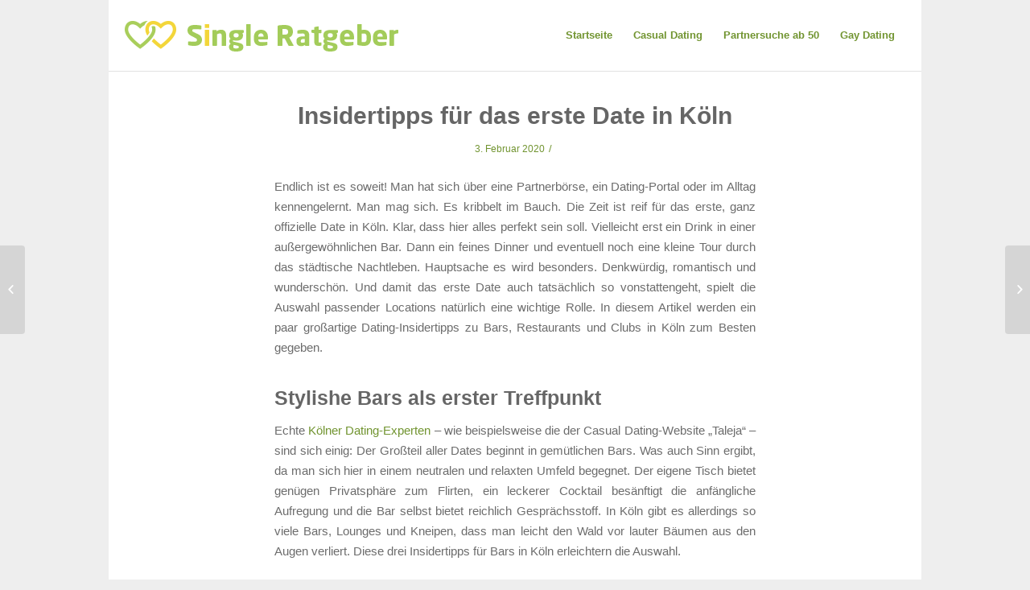

--- FILE ---
content_type: text/html; charset=UTF-8
request_url: https://www.single-ratgeber.net/2020/02/03/insidertipps-fuer-das-erste-date-in-koeln/
body_size: 24920
content:
<!DOCTYPE html><html lang=de class=" html_boxed responsive av-preloader-disabled av-default-lightbox  html_header_top html_logo_left html_main_nav_header html_menu_right html_slim html_header_sticky_disabled html_header_shrinking_disabled html_mobile_menu_phone html_header_searchicon_disabled html_content_align_center html_header_unstick_top_disabled html_header_stretch_disabled html_av-submenu-hidden html_av-submenu-display-click html_av-overlay-side html_av-overlay-side-classic html_av-submenu-noclone html_entry_id_2793 "><head><meta charset=UTF-8 /><title>Insidertipps für das erste Date in Köln - Single-Ratgeber</title><link rel=icon href=https://www.single-ratgeber.net/wp-content/uploads/2016/11/single-ratgeber.png type=image/png><meta name=viewport content="width=device-width, initial-scale=1, maximum-scale=1"><meta name=robots content='index, follow, max-image-preview:large, max-snippet:-1, max-video-preview:-1'/><title>Insidertipps für das erste Date in Köln - Single-Ratgeber</title><link rel=canonical href=https://www.single-ratgeber.net/2020/02/03/insidertipps-fuer-das-erste-date-in-koeln/ /><meta property=og:locale content=de_DE /><meta property=og:type content=article /><meta property=og:title content="Insidertipps für das erste Date in Köln - Single-Ratgeber"/><meta property=og:description content="Endlich ist es soweit! Man hat sich über eine Partnerbörse, ein Dating-Portal oder im Alltag kennengelernt. Man mag sich. Es kribbelt im Bauch. Die Zeit ist reif für das erste, ganz offizielle Date in Köln. Klar, dass hier alles perfekt sein soll. Vielleicht erst ein Drink in einer außergewöhnlichen Bar. Dann ein feines Dinner und [&hellip;]"/><meta property=og:url content=https://www.single-ratgeber.net/2020/02/03/insidertipps-fuer-das-erste-date-in-koeln/ /><meta property=og:site_name content=Single-Ratgeber /><meta property=article:published_time content=2020-02-03T09:20:50+00:00 /><meta property=article:modified_time content=2020-02-03T10:13:03+00:00 /><meta name=author content=admin /><meta name=twitter:card content=summary_large_image /><meta name=twitter:label1 content="Verfasst von"/><meta name=twitter:data1 content=admin /><meta name=twitter:label2 content="Geschätzte Lesezeit"/><meta name=twitter:data2 content=4 Minuten /> <script type=application/ld+json class=yoast-schema-graph>{"@context":"https://schema.org","@graph":[{"@type":"WebPage","@id":"https://www.single-ratgeber.net/2020/02/03/insidertipps-fuer-das-erste-date-in-koeln/","url":"https://www.single-ratgeber.net/2020/02/03/insidertipps-fuer-das-erste-date-in-koeln/","name":"Insidertipps für das erste Date in Köln - Single-Ratgeber","isPartOf":{"@id":"https://www.single-ratgeber.net/#website"},"datePublished":"2020-02-03T09:20:50+00:00","dateModified":"2020-02-03T10:13:03+00:00","author":{"@id":"https://www.single-ratgeber.net/#/schema/person/ea4050b10e872c296bfd98592fe19157"},"breadcrumb":{"@id":"https://www.single-ratgeber.net/2020/02/03/insidertipps-fuer-das-erste-date-in-koeln/#breadcrumb"},"inLanguage":"de","potentialAction":[{"@type":"ReadAction","target":["https://www.single-ratgeber.net/2020/02/03/insidertipps-fuer-das-erste-date-in-koeln/"]}]},{"@type":"BreadcrumbList","@id":"https://www.single-ratgeber.net/2020/02/03/insidertipps-fuer-das-erste-date-in-koeln/#breadcrumb","itemListElement":[{"@type":"ListItem","position":1,"name":"Home","item":"https://www.single-ratgeber.net/"},{"@type":"ListItem","position":2,"name":"Insidertipps für das erste Date in Köln"}]},{"@type":"WebSite","@id":"https://www.single-ratgeber.net/#website","url":"https://www.single-ratgeber.net/","name":"Single-Ratgeber","description":"Was ist die beste Singlebörse?","potentialAction":[{"@type":"SearchAction","target":{"@type":"EntryPoint","urlTemplate":"https://www.single-ratgeber.net/?s={search_term_string}"},"query-input":"required name=search_term_string"}],"inLanguage":"de"},{"@type":"Person","@id":"https://www.single-ratgeber.net/#/schema/person/ea4050b10e872c296bfd98592fe19157","name":"admin","image":{"@type":"ImageObject","inLanguage":"de","@id":"https://www.single-ratgeber.net/#/schema/person/image/","url":"https://secure.gravatar.com/avatar/bb1afc3787337e37a2f898ee97d33521?s=96&d=mm&r=g","contentUrl":"https://secure.gravatar.com/avatar/bb1afc3787337e37a2f898ee97d33521?s=96&d=mm&r=g","caption":"admin"}}]}</script><link rel=alternate type=application/rss+xml title="Single-Ratgeber &raquo; Feed" href=https://www.single-ratgeber.net/feed/ /><link rel=alternate type=application/rss+xml title="Single-Ratgeber &raquo; Kommentar-Feed" href=https://www.single-ratgeber.net/comments/feed/ /><link rel=alternate type=application/rss+xml title="Single-Ratgeber &raquo; Insidertipps für das erste Date in Köln-Kommentar-Feed" href=https://www.single-ratgeber.net/2020/02/03/insidertipps-fuer-das-erste-date-in-koeln/feed/ /><link rel=https://api.w.org/ href=https://www.single-ratgeber.net/wp-json/ /><link rel=alternate type=application/json href=https://www.single-ratgeber.net/wp-json/wp/v2/posts/2793 /><link rel=EditURI type=application/rsd+xml title=RSD href=https://www.single-ratgeber.net/xmlrpc.php?rsd /><meta name=generator content="WordPress 6.4.7"/><link rel=shortlink href='https://www.single-ratgeber.net/?p=2793'/><link rel=alternate type=application/json+oembed href="https://www.single-ratgeber.net/wp-json/oembed/1.0/embed?url=https%3A%2F%2Fwww.single-ratgeber.net%2F2020%2F02%2F03%2Finsidertipps-fuer-das-erste-date-in-koeln%2F"/><link rel=alternate type=text/xml+oembed href="https://www.single-ratgeber.net/wp-json/oembed/1.0/embed?url=https%3A%2F%2Fwww.single-ratgeber.net%2F2020%2F02%2F03%2Finsidertipps-fuer-das-erste-date-in-koeln%2F&#038;format=xml"/><link rel=profile href=https://gmpg.org/xfn/11 /><link rel=alternate type=application/rss+xml title="Single-Ratgeber RSS2 Feed" href=https://www.single-ratgeber.net/feed/ /><link rel=pingback href=https://www.single-ratgeber.net/xmlrpc.php /><!--[if lt IE 9]><script src="https://www.single-ratgeber.net/wp-content/themes/enfold/js/html5shiv.js"></script><![endif]--><link rel=icon href=https://www.single-ratgeber.net/wp-content/uploads/2016/11/single-ratgeber.png type=image/png><meta name=google-site-verification content=3S22C2tzFkzdqfr2lg-MJbW3RpuhcFpBUIdjr2ior4M /><noscript><style>img.jch-lazyload,iframe.jch-lazyload{display:none}</style> </noscript><style id=jch-optimize-critical-css data-id=06bee3fabc5959e98f4a65938d9ccbac2169a2472868a421e552df5b43f8ffca>@media all{html{min-width:910px}html.responsive{min-width:0px}.boxed#top{margin:0 auto;overflow:visible}.container{position:relative;width:100%;margin:0 auto;padding:0px 50px;clear:both}.inner-container{position:relative;height:100%;width:100%}.container_wrap{clear:both;position:relative;border-top-style:solid;border-top-width:1px}.unit,.units{float:left;display:inline;margin-left:50px;position:relative;z-index:1;min-height:1px}#wrap_all{width:100%;position:static;z-index:2;overflow:hidden}.boxed #wrap_all{overflow:visible}body .unit.alpha,body .units.alpha,body div .first{margin-left:0;clear:left}body .unit.alpha,body .units.alpha{width:100%}.container .av-content-full.units{width:100%}.boxed#top,.html_boxed.html_header_sticky #header{width:1010px}.container{max-width:1010px}}@media only screen and (min-width:768px) and (max-width:989px){.responsive #top{overflow-x:hidden}.responsive .boxed#top,.responsive.html_boxed.html_header_sticky #header{width:782px}.responsive .container{max-width:782px}}@media only screen and (max-width:767px){.responsive .boxed #wrap_all{overflow:hidden}.responsive #top{overflow-x:hidden}.responsive .boxed#top,.responsive #top.boxed .stretch_full,.responsive.html_boxed.html_header_sticky #header,.responsive.html_boxed.html_header_transparency div #header{width:100%;max-width:100%}.responsive #top #wrap_all .container{width:85%;max-width:85%;margin:0 auto;padding-left:0;padding-right:0;float:none}.responsive .units,.responsive .unit{margin:0}.responsive #top .container .av-content-small,.responsive #top #wrap_all .flex_column,.responsive #top #wrap_all .av-flex-cells .no_margin{margin:0;margin-bottom:20px;width:100%}.responsive #top #wrap_all .av-flex-cells .no_margin{display:block;margin:0;height:auto !important;overflow:hidden;padding-left:8% !important;padding-right:8% !important}.responsive #top #wrap_all .flex_column:empty{margin:0}}@media all{.container:after{content:"\0020";display:block;height:0;clear:both;visibility:hidden}.clearfix:before,.clearfix:after,.flex_column:before,.flex_column:after,.widget:before,.widget:after{content:'\0020';display:block;overflow:hidden;visibility:hidden;width:0;height:0}.flex_column:after,.clearfix:after{clear:both}.row,.clearfix{zoom:1}.clear{clear:both;display:block;overflow:hidden;visibility:hidden;width:0;height:0}body div .first,body div .no_margin{margin-left:0}div .flex_column{z-index:1;float:left;position:relative;min-height:1px;width:100%}div .av_one_third{margin-left:6%;width:29.333333333333332%}}@media all{html,body,div,span,applet,object,iframe,h1,h2,h3,h4,h5,h6,p,blockquote,pre,a,abbr,acronym,address,big,cite,code,del,dfn,em,img,ins,kbd,q,s,samp,small,strike,strong,sub,sup,tt,var,b,u,i,center,dl,dt,dd,ol,ul,li,fieldset,form,label,legend,table,caption,tbody,tfoot,thead,tr,th,td,article,aside,canvas,details,embed,figure,figcaption,footer,header,hgroup,menu,nav,output,ruby,section,summary,time,mark,audio,video{margin:0;padding:0;border:0;font-size:100%;font:inherit;vertical-align:baseline}article,aside,details,figcaption,figure,footer,header,hgroup,menu,nav,section{display:block}body{line-height:1em}ol,ul{list-style:none}table{border-collapse:collapse;border-spacing:0}*{-moz-box-sizing:border-box;-webkit-box-sizing:border-box;box-sizing:border-box}html.responsive,.responsive body{overflow-x:hidden}body{font:13px/1.65em "HelveticaNeue","Helvetica Neue",Helvetica,Arial,sans-serif;color:#444;-webkit-text-size-adjust:100%}.helvetica-neue-websave{font-family:"HelveticaNeue","Helvetica Neue",Helvetica,Arial,Verdana,sans-serif}h1,h2,h3,h4,h5,h6{font-weight:600}#top h1 a,#top h2 a,#top h3 a,#top h4 a,#top h5 a,#top h6 a{font-weight:inherit;text-decoration:none;color:inherit}h1{font-size:34px;line-height:1.1em;margin-bottom:14px}h2{font-size:28px;line-height:1.1em;margin-bottom:10px}h3{font-size:20px;line-height:1.1em;margin-bottom:8px}h4{font-size:18px;line-height:1.1em;margin-bottom:4px}h5{font-size:16px;line-height:1.1em}h6{font-size:14px;line-height:1.1em}p+h1,p+h2,p+h3,p+h4,p+h5,p+h6{margin-top:1.5em}p{margin:0.85em 0}p img{margin:0}em{font-style:italic}strong,b{font-weight:bold}small{font-size:80%}blockquote{border-left-style:solid;border-left-width:7px;padding-left:20px;margin-bottom:1em;margin-right:1em;font-size:1.235em;line-height:1.5em}mark{background-color:transparent;color:inherit}a{text-decoration:none;outline:0;max-width:100%;max-width:none\9}a:hover,a:focus,a:visited{outline:0;text-decoration:underline}p a,p a:visited{line-height:inherit}#top .avia_hidden_link_text{display:none}ul,ol{margin-bottom:20px}ul{list-style:none outside;margin-left:7px}ol{list-style:decimal;margin-left:15px}ol,ul.square,ul.circle,ul.disc{}ul.square{list-style:square outside}ul.circle{list-style:circle outside}ul.disc,.entry-content-wrapper ul{list-style:disc outside}ul ul,ul ol,ol ol,ol ul{margin:4px 0 5px 30px}ul ul li,ul ol li,ol ol li,ol ul li{margin-bottom:6px}.entry-content-wrapper li{margin-left:1em;padding:3px 0}.entry-content-wrapper div li{text-indent:0}img,a img{border:none;padding:0;margin:0;display:inline-block;max-width:100%;height:auto;image-rendering:optimizeQuality}[data-av_icon]:before{-webkit-font-smoothing:antialiased;-moz-osx-font-smoothing:grayscale;font-weight:normal;content:attr(data-av_icon);speak:none}table{width:100%;padding:0;margin:0 0 20px 0;font-size:13px}th{font-weight:bold;letter-spacing:1.5px;text-transform:uppercase;text-align:left;padding:9px 12px;border-style:solid;border-width:1px;border-left:none;border-top:none}td{font-size:13px;padding:9px 12px;border-style:solid;border-width:1px;border-left:none;border-top:none}pre{clear:both;border-style:solid;border-width:1px;overflow:auto;padding:2em;line-height:2em;font-size:12px;background-image:-webkit-linear-gradient(rgba(0,0,0,.05) 50%,transparent 50%,transparent);background-image:-moz-linear-gradient(rgba(0,0,0,.05) 50%,transparent 50%,transparent);background-image:linear-gradient(rgba(0,0,0,.05) 50%,transparent 50%,transparent);background-size:100% 4em;font-family:Monaco,"Andale Mono","Courier New",Courier,monospace;-webkit-transition:all ease-in-out 0.5s;-moz-transition:all ease-in-out 0.5s;transition:all ease-in-out 0.5s;margin-bottom:30px;position:relative;left:0;text-transform:none;width:100%}code{font-family:Monaco,"Andale Mono","Courier New",Courier,monospace}iframe,object,embed{max-width:100%}sup{vertical-align:super;font-size:smaller}sub{vertical-align:sub;font-size:smaller}.hidden{position:absolute;top:0;visibility:hidden}body .aligncenter,.entry-content-wrapper a:hover .aligncenter{clear:both;display:block;margin:10px auto;padding:10px 0;position:relative}}@media print{p,a,strong{color:#000!important}a{text-decoration:underline}.entry-content a:after{content:" [" attr(href) "] "}.container{width:100%}#top{overflow-x:hidden}.boxed#top{width:100%}.container{width:100%;margin:0 auto}.units,.unit{margin:0}.container .one.unit,.container .one.units,.container .two.units,.container .three.units,.container .four.units,.container .five.units,.container .six.units,.container .seven.units,.container .eight.units,.container .nine.units,.container .ten.units,.container .eleven.units,.container .twelve.units,#top .flex_column{margin:0;margin-bottom:20px;width:100%}#top.boxed .stretch_full{width:100%}#header_main{border-bottom:0}nav,#footer,#scroll-top-link,.image-overlay,#top #main .sidebar,#commentform,.comment_container .miniheading,.comment_container .minitext,#top .avia-post-nav{display:none}.content{border:0}.boxed .container{margin:0}}@media all{#header{position:relative;z-index:501;width:100%;background:transparent}#header_main .container,.main_menu ul:first-child>li a{height:88px;line-height:88px}.html_boxed #main{position:static;overflow:hidden}#header_main{border-bottom-width:1px;border-bottom-style:solid;z-index:1}.header_bg{position:absolute;top:0;left:0;width:100%;height:100%;opacity:0.95;filter:alpha(opacity=95);z-index:0;-webkit-transition:all 0.4s ease-in-out;transition:all 0.4s ease-in-out;-webkit-perspective:1000px;-webkit-backface-visibility:hidden}.html_header_sticky_disabled .header_bg{opacity:1;filter:alpha(opacity=100)}.html_header_searchicon_disabled #top .av_header_border_disabled.av_bottom_nav_disabled .main_menu .menu>li:last-child>a .avia-menu-fx{padding-right:13px;-moz-box-sizing:content-box;-webkit-box-sizing:content-box;box-sizing:content-box}.av-hamburger{padding:0 0 0 0;display:inline-block;cursor:pointer;font:inherit;color:inherit;text-transform:none;background-color:transparent;border:0;margin:0;overflow:visible}.av-hamburger-box{width:35px;height:24px;display:inline-block;position:relative}.av-hamburger-inner{display:block;top:50%;margin-top:-2px}.av-hamburger-inner,.av-hamburger-inner::before,.av-hamburger-inner::after{width:40px;height:3px;background-color:#000;border-radius:3px;position:absolute;transition:transform 0.15s ease}.av-hamburger-inner::before,.av-hamburger-inner::after{content:"";display:block}.av-hamburger-inner::before{top:-10px}.av-hamburger-inner::after{bottom:-10px}.av-hamburger--spin .av-hamburger-inner{transition-duration:0.3s;transition-timing-function:cubic-bezier(0.55,0.055,0.675,0.19)}.av-hamburger--spin .av-hamburger-inner::before{transition:top 0.1s 0.34s ease-in,opacity 0.1s ease-in,background-color 0.15s ease}.av-hamburger--spin .av-hamburger-inner::after{transition:bottom 0.1s 0.34s ease-in,transform 0.3s cubic-bezier(0.55,0.055,0.675,0.19),background-color 0.15s ease}.av-burger-menu-main{display:none;-webkit-transition:padding 0.3s ease-out;transition:padding 0.3s ease-out}.av-burger-menu-main{cursor:pointer}.av-burger-menu-main a{padding-left:10px}.av-hamburger strong{display:none}.av-hamburger-box{height:8px}.av-hamburger-inner,.av-hamburger-inner::before,.av-hamburger-inner::after{width:100%}div .logo{float:left;position:absolute;left:0;z-index:1}.logo,.logo a{overflow:hidden;position:relative;display:block;height:100%}.logo img{padding:0;display:block;width:auto;height:auto;max-height:100%;image-rendering:auto;position:relative;z-index:2;height:100%\9;height:auto\9;-webkit-transition:opacity 0.4s ease-in-out;transition:opacity 0.4s ease-in-out}.main_menu{clear:none;position:absolute;z-index:100;line-height:30px;height:100%;margin:0;right:0}.av-main-nav-wrap{float:left;position:relative;z-index:3}.av-main-nav-wrap ul{margin:0;padding:0}.av-main-nav{z-index:110;position:relative}.av-main-nav ul{display:none;margin-left:0;left:0;position:absolute;top:100%;width:208px;z-index:2;padding:0;box-shadow:0 8px 15px rgba(0,0,0,0.1);margin-top:-1px}.av-main-nav ul li{margin:0;padding:0;width:100%}.av-main-nav ul li a{border-right-style:solid;border-right-width:1px;border-left-style:solid;border-left-width:1px}.av-main-nav ul li:last-child>a{border-bottom-style:solid;border-bottom-width:1px}.av-main-nav li{float:left;position:relative;z-index:20}.av-main-nav li:hover{z-index:100}.av-main-nav>li>ul{border-top-width:2px;border-top-style:solid}.av-main-nav>li{line-height:30px}.av-main-nav li a{max-width:none}.av-main-nav>li>a{display:block;text-decoration:none;padding:0 13px;font-weight:normal;font-size:12px;font-weight:600;font-size:13px;-webkit-transition:background-color 0.4s ease-in-out,color 0.4s ease-in-out,border-color 0.4s ease-in-out;transition:background-color 0.4s ease-in-out,color 0.4s ease-in-out,border-color 0.4s ease-in-out}.av-main-nav>li>a,div #menu-item-shop.cart_dropdown{-webkit-transition:none;transition:none;-webkit-transition:background-color 0.4s ease-in-out,color 0.4s ease-in-out,border-color 0.4s ease-in-out;transition:background-color 0.4s ease-in-out,color 0.4s ease-in-out,border-color 0.4s ease-in-out}#top .av-main-nav ul a{width:100%;height:auto;float:left;text-align:left;line-height:23px;padding:8px 15px;font-size:12px;min-height:23px;max-width:none;text-decoration:none;font-family:inherit}#top .av-main-nav li:hover>ul{display:block}.avia-menu-fx{position:absolute;bottom:-1px;height:2px;z-index:10;width:100%;left:0;opacity:0;visibility:hidden}.av-main-nav li:hover .avia-menu-fx,.current-menu-item>a>.avia-menu-fx,.av-main-nav li:hover .current_page_item>a>.avia-menu-fx{opacity:1;visibility:visible}.avia-menu-fx .avia-arrow-wrap{height:10px;width:10px;position:absolute;top:-10px;left:50%;margin-left:-5px;overflow:hidden;display:none;visibility:hidden}.avia-menu-fx .avia-arrow-wrap .avia-arrow{top:10px}.html_main_nav_header.html_logo_left #top .main_menu .menu>li:last-child>a,.html_bottom_nav_header #top #menu-item-search>a{padding-right:0}.main_menu .avia-bullet{display:none}.avia-bullet{display:block;position:absolute;height:0;width:0;top:51%;margin-top:-3px;left:-3px;border-top:3px solid transparent !important;border-bottom:3px solid transparent !important;border-left:3px solid green}#top #menu-item-search{z-index:100}#top .menu-item-search-dropdown>a,#searchform #searchsubmit,.av_ajax_search_image,.iconfont{font-size:17px}#top #menu-item-search:hover>a{background:transparent;color:inherit}.avia-arrow{height:10px;width:10px;position:absolute;top:-6px;left:50%;margin-left:-5px;-webkit-transform:rotate(45deg);transform:rotate(45deg);border-width:1px;border-style:solid;visibility:hidden\9}.av_ajax_search_image{height:32px;line-height:32px;text-align:center;width:32px;float:left;margin-right:8px;border-radius:40px;overflow:hidden;font-size:15px}.content,.sidebar{padding-top:50px;padding-bottom:50px;-webkit-box-sizing:content-box;-moz-box-sizing:content-box;box-sizing:content-box;min-height:1px;z-index:1}.content:hover,.sidebar:hover{z-index:1}#top #main .sidebar{border-left-style:solid;border-left-width:1px;margin-left:0;float:none;width:auto;overflow:hidden;display:block;clear:none}.content{border-right-style:solid;border-right-width:1px;margin-right:-1px}.content .entry-content-wrapper{padding-right:50px}.fullsize .content{margin:0;border:none}.fullsize .content .entry-content-wrapper{padding-right:0}.container .minor-meta{font-size:0.9em}.post{clear:both;width:100%;float:left;position:relative}.entry-content-wrapper .post-title{font-size:21px;line-height:1.3em}#top .avia-post-nav{position:fixed;height:110px;top:50%;background:#aaa;background:rgba(0,0,0,0.1);color:#fff;margin-top:-55px;padding:15px;text-decoration:none;z-index:501;-webkit-transform:translate3d(0,0,0)}#top .avia-post-nav:hover{background:#222;background:rgba(0,0,0,0.8)}.avia-post-nav .label{position:absolute;top:50%;height:22px;line-height:22px;margin-top:-11px;font-size:24px}.avia-post-prev{left:0;border-top-right-radius:4px;border-bottom-right-radius:4px}.avia-post-prev .label{left:10px}.avia-post-next{right:0;border-top-left-radius:4px;border-bottom-left-radius:4px}.avia-post-next .label{right:10px}.avia-post-nav .entry-info{display:block;height:80px;width:220px;display:table}.avia-post-next .entry-info{margin:0 20px 0 1px}.avia-post-prev .entry-info{margin:0 1px 0 20px}.avia-post-nav .entry-info span{display:table-cell;vertical-align:middle;font-size:13px;line-height:1.65em}.avia-post-nav .entry-info-wrap{width:1px;overflow:hidden;display:block}.avia-post-nav:hover .entry-info-wrap{width:240px}.widgettitle{font-weight:600;text-transform:uppercase;letter-spacing:1px;font-size:1.1em}.widget{clear:both;position:relative;padding:30px 0 30px 0;float:none}#footer .widget{padding:0;margin:30px 0 30px 0;overflow:hidden}#top .widget ul{padding:0;margin:0;width:100%;float:left}#top #footer .widget ul{float:none}.widget li{clear:both}#footer{padding:15px 0 30px 0;z-index:1}#socket .container{padding-top:15px;padding-bottom:15px}#socket{font-size:11px;margin-top:-1px;z-index:1}#socket .copyright{float:left}#scroll-top-link{position:fixed;border-radius:2px;height:50px;width:50px;line-height:50px;text-decoration:none;text-align:center;opacity:0;right:50px;bottom:50px;z-index:1030;visibility:hidden}.small-preview,.avia-post-nav .entry-info-wrap,.avia-post-nav,.avia-menu-fx,.team-social,.button,.related-format-icon,.avia-slideshow-controls a,#top .social_bookmarks li a,.fallback-post-type-icon,#scroll-top-link,.avia-slideshow-button{-webkit-transition:all 0.3s ease-out;transition:all 0.3s ease-out}.main_menu a,.pagination a{-webkit-transition:color 0.15s ease-out;transition:color 0.15s ease-out;-webkit-transition:background 0.15s ease-out;transition:background 0.15s ease-out}}@media only screen and (max-width:989px){.responsive #top .avia-post-prev{left:0px}.responsive #top .avia-post-next{right:0px}}@media only screen and (min-width:768px) and (max-width:989px){.responsive .main_menu ul:first-child>li>a{padding:0 10px}.responsive #top .header_bg{opacity:1;filter:alpha(opacity=100)}.responsive #main .container_wrap:first-child{border-top:none}.responsive .logo{float:left}.responsive .logo img{margin:0}.responsive body.boxed#top,.responsive.html_boxed.html_header_sticky #top #header,.responsive.html_boxed.html_header_transparency #top #header{max-width:100%}.responsive.html_mobile_menu_tablet #top #header .av-main-nav>li>a,.responsive #top #header .av-main-nav>li>a:hover{background:transparent;color:inherit}}@media only screen and (max-width:767px){.responsive .template-blog .blog-meta,.responsive .post_author_timeline,.responsive #top #main .sidebar{display:none}.responsive .content .entry-content-wrapper{padding:0}.responsive .content{border:none}.responsive .template-blog .post_delimiter{margin:0 0 30px 0;padding:30px 0 0 0}.responsive #top .fullsize .template-blog .post .entry-content-wrapper>*{max-width:100%}.responsive #top .avia-post-nav{display:none}.responsive #top #wrap_all #header{position:relative;width:100%;float:none;height:auto;margin:0 !important;opacity:1;min-height:0}.responsive #top #main{padding-top:0 !important;margin:0}.responsive #top #main .container_wrap:first-child{border-top:none}.responsive #top .logo{position:static;display:table;height:80px !important;float:none;padding:0;border:none;width:80%}.responsive .logo a{display:table-cell;vertical-align:middle}.responsive .logo img{height:auto !important;width:auto;max-width:100%;display:block;max-height:80px}.responsive #header_main .container{height:auto !important}.responsive #top .header_bg{opacity:1;filter:alpha(opacity=1)}.responsive .logo img{margin:0}.responsive body.boxed#top,.responsive.html_boxed.html_header_sticky #top #header{max-width:100%}.responsive .av-burger-menu-main{display:block}.responsive #top #wrap_all .main_menu{top:0;height:80px;left:auto;right:0;display:block;position:absolute}.responsive .main_menu ul:first-child>li a{height:80px;line-height:80px}.responsive #top .av-main-nav .menu-item{display:none}.responsive #top .av-main-nav .menu-item-avia-special{display:block}.responsive #top .av-logo-container .avia-menu{height:100%}.responsive #top #header_main>.container .main_menu .av-main-nav>li>a,.responsive #top #wrap_all .av-logo-container{height:80px;line-height:80px}.responsive #top #wrap_all .av-logo-container{padding:0}.responsive #top #header_main>.container .main_menu .av-main-nav>li>a{min-width:0;padding:0 0 0 20px;margin:0;border-style:none;border-width:0}.responsive #top #header .av-main-nav>li>a,.responsive #top #header .av-main-nav>li>a:hover{background:transparent;color:inherit}.widget li{line-height:1.8em;font-size:15px}.responsive #scroll-top-link{display:none}}@media all{.template-blog .blog-meta{float:left;margin-right:50px}.single-post .post_author_timeline{display:none}#top .fullsize .template-blog .post-title{text-align:center;font-size:30px;padding:15px 0;max-width:800px;margin:0 auto}#top.single-post .fullsize .template-blog .post_delimiter{visibility:hidden}#top .fullsize .template-blog .post-meta-infos{text-align:center}#top .fullsize .template-blog .post .entry-content-wrapper{text-align:justify;font-size:1.15em;line-height:1.7em;max-width:800px;margin:0 auto;overflow:visible}#top .fullsize .template-blog .post .entry-content-wrapper>*{max-width:40em;margin-left:auto;margin-right:auto}#top .fullsize .template-blog .post_delimiter{border-bottom-width:1px;border-bottom-style:solid;width:3000px;left:-1500px;position:relative;max-width:3000px}#top .fullsize .template-blog .post_author_timeline{display:none}#top .fullsize .template-blog .blog-meta{float:none;margin:0 auto;display:block;position:relative;width:81px;overflow:hidden;text-align:center;z-index:1000}.post-meta-infos{font-size:0.9em;position:relative;top:-8px;display:block}.post-meta-infos a{text-decoration:none}.post-meta-infos a:hover{text-decoration:underline}.text-sep{padding:0 5px}.small-preview{width:81px;height:81px;overflow:hidden;border-radius:4px;float:left;margin:6px 0 0 0;position:relative;text-align:center;line-height:81px;position:relative;z-index:4;display:block}.related-format-icon{position:absolute;text-align:center;top:1px;left:1px;bottom:1px;right:1px;opacity:0;filter:alpha(opacity=0)}.related-format-icon:hover{opacity:0.8;filter:alpha(opacity=80)}#top .av-blog-meta-author-disabled .minor-meta.blog-author{display:none}#top .av-blog-meta-category-disabled .minor-meta.blog-categories,#top .av-blog-meta-category-disabled .text-sep-cat{display:none}}@media all{.fallback-post-type-icon{position:absolute;top:49%;left:50%;margin:-28px 0 0 -30px;height:60px;width:60px;line-height:59px;font-size:25px;text-align:center;border-radius:100px}}@media all{.miniheading,.author_name,#reply-title,#top .logged-in-as,.dynamic-column-title{font-weight:600;letter-spacing:1px}#comments span,.minitext,.form-allowed-tags,#reply-title small,#commentform label{font-size:0.85em;display:block;letter-spacing:0;text-transform:none;padding-top:8px;line-height:1.5em;font-weight:normal}.author_name,.comment_title{font-family:"Helvetica Neue",Helvetica,Arial,sans-serif}.comment_container{max-width:100%}#commentform{position:relative}#commentform label{position:absolute;left:245px;font-size:11px;top:0;font-weight:bold}#comment{width:602px;height:150px;padding:10px 7px;font-size:12px;margin:0}.form-allowed-tags{font-size:11px;line-height:1.5em;margin-bottom:5px}#reply-title{display:none}#reply-title small{display:inline}#comment{width:94%;font-size:12px}.template-blog .post .entry-content-wrapper{overflow:hidden}.template-blog .post_delimiter{margin:0 0 50px 0;padding:50px 0 0 0;clear:both}.template-blog .post-entry-last .post_delimiter{border:none;height:1px}}@media all{.avia-slideshow{position:relative;margin:50px 0;width:100%;clear:both;overflow:hidden}}@media all{video{width:100%;height:auto}}@media all{:where(.wp-block-button__link){border-radius:9999px;box-shadow:none;padding:calc(.667em + 2px) calc(1.333em + 2px);text-decoration:none}:where(.wp-block-calendar table:not(.has-background) th){background:#ddd}}@media all{:where(.wp-block-columns){margin-bottom:1.75em}:where(.wp-block-columns.has-background){padding:1.25em 2.375em}.wp-block-column{flex-grow:1;min-width:0;overflow-wrap:break-word;word-break:break-word}:where(.wp-block-post-comments input[type=submit]){border:none}}@supports (position:sticky){}@supports (-webkit-touch-callout:inherit){}@media all{:where(.wp-block-cover-image:not(.has-text-color)),:where(.wp-block-cover:not(.has-text-color)){color:#fff}:where(.wp-block-cover-image.is-light:not(.has-text-color)),:where(.wp-block-cover.is-light:not(.has-text-color)){color:#000}:where(.wp-block-file){margin-bottom:1.5em}:where(.wp-block-file__button){border-radius:2em;display:inline-block;padding:.5em 1em}:where(.wp-block-file__button):is(a):active,:where(.wp-block-file__button):is(a):focus,:where(.wp-block-file__button):is(a):hover,:where(.wp-block-file__button):is(a):visited{box-shadow:none;color:#fff;opacity:.85;text-decoration:none}}@supports ((-webkit-mask-image:none) or (mask-image:none)) or (-webkit-mask-image:none){}@media all{:where(.wp-block-latest-comments:not([style*=line-height] .wp-block-latest-comments__comment)){line-height:1.1}:where(.wp-block-latest-comments:not([style*=line-height] .wp-block-latest-comments__comment-excerpt p)){line-height:1.8}.wp-block-latest-comments__comment{list-style:none;margin-bottom:1em}.wp-block-latest-comments__comment-excerpt p{font-size:.875em;margin:.36em 0 1.4em}}@media all{ol,ul{box-sizing:border-box}}@media all{:where(.wp-block-navigation.has-background .wp-block-navigation-item a:not(.wp-element-button)),:where(.wp-block-navigation.has-background .wp-block-navigation-submenu a:not(.wp-element-button)){padding:.5em 1em}:where(.wp-block-navigation .wp-block-navigation__submenu-container .wp-block-navigation-item a:not(.wp-element-button)),:where(.wp-block-navigation .wp-block-navigation__submenu-container .wp-block-navigation-submenu a:not(.wp-element-button)),:where(.wp-block-navigation .wp-block-navigation__submenu-container .wp-block-navigation-submenu button.wp-block-navigation-item__content),:where(.wp-block-navigation .wp-block-navigation__submenu-container .wp-block-pages-list__item button.wp-block-navigation-item__content){padding:.5em 1em}}@media all{.wp-block-navigation:not(.has-background) .wp-block-navigation__submenu-container{background-color:#fff;border:1px solid rgba(0,0,0,.15)}.wp-block-navigation:not(.has-text-color) .wp-block-navigation__submenu-container{color:#000}}@media all{:where(p.has-text-color:not(.has-link-color)) a{color:inherit}:where(.wp-block-post-excerpt){margin-bottom:var(--wp--style--block-gap);margin-top:var(--wp--style--block-gap)}:where(.wp-block-preformatted.has-background){padding:1.25em 2.375em}:where(.wp-block-pullquote){margin:0 0 1em}}@media all{:where(.wp-block-search__button){border:1px solid #ccc;padding:6px 10px}:where(.wp-block-search__button-inside .wp-block-search__inside-wrapper){border:1px solid #949494;box-sizing:border-box;padding:4px}:where(.wp-block-search__button-inside .wp-block-search__inside-wrapper) .wp-block-search__input{border:none;border-radius:0;padding:0 4px}:where(.wp-block-search__button-inside .wp-block-search__inside-wrapper) .wp-block-search__input:focus{outline:none}:where(.wp-block-search__button-inside .wp-block-search__inside-wrapper):where(.wp-block-search__button){padding:4px 8px}}@media all{:where(.wp-block-term-description){margin-bottom:var(--wp--style--block-gap);margin-top:var(--wp--style--block-gap)}:where(pre.wp-block-verse){font-family:inherit}}@supports (position:sticky){}@media all{.editor-styles-wrapper,.entry-content{counter-reset:footnotes}.wp-element-button{cursor:pointer}:root{--wp--preset--font-size--normal:16px;--wp--preset--font-size--huge:42px}:root .has-very-light-gray-background-color{background-color:#eee}:root .has-very-dark-gray-background-color{background-color:#313131}:root .has-very-light-gray-color{color:#eee}:root .has-very-dark-gray-color{color:#313131}:root .has-vivid-green-cyan-to-vivid-cyan-blue-gradient-background{background:linear-gradient(135deg,#00d084,#0693e3)}:root .has-purple-crush-gradient-background{background:linear-gradient(135deg,#34e2e4,#4721fb 50%,#ab1dfe)}:root .has-hazy-dawn-gradient-background{background:linear-gradient(135deg,#faaca8,#dad0ec)}:root .has-subdued-olive-gradient-background{background:linear-gradient(135deg,#fafae1,#67a671)}:root .has-atomic-cream-gradient-background{background:linear-gradient(135deg,#fdd79a,#004a59)}:root .has-nightshade-gradient-background{background:linear-gradient(135deg,#330968,#31cdcf)}:root .has-midnight-gradient-background{background:linear-gradient(135deg,#020381,#2874fc)}.aligncenter{clear:both}html:where(.has-border-color){border-style:solid}html:where([style*=border-top-color]){border-top-style:solid}html:where([style*=border-right-color]){border-right-style:solid}html:where([style*=border-bottom-color]){border-bottom-style:solid}html:where([style*=border-left-color]){border-left-style:solid}html:where([style*=border-width]){border-style:solid}html:where([style*=border-top-width]){border-top-style:solid}html:where([style*=border-right-width]){border-right-style:solid}html:where([style*=border-bottom-width]){border-bottom-style:solid}html:where([style*=border-left-width]){border-left-style:solid}html:where(img[class*=wp-image-]){height:auto;max-width:100%}:where(figure){margin:0 0 1em}html:where(.is-position-sticky){--wp-admin--admin-bar--position-offset:var(--wp-admin--admin-bar--height,0px)}}@media screen and (max-width:600px){html:where(.is-position-sticky){--wp-admin--admin-bar--position-offset:0px}}.wp-block-button__link{color:#fff;background-color:#32373c;border-radius:9999px;box-shadow:none;text-decoration:none;padding:calc(.667em + 2px) calc(1.333em + 2px);font-size:1.125em}.wp-block-file__button{background:#32373c;color:#fff;text-decoration:none}body{--wp--preset--color--black:#000;--wp--preset--color--cyan-bluish-gray:#abb8c3;--wp--preset--color--white:#fff;--wp--preset--color--pale-pink:#f78da7;--wp--preset--color--vivid-red:#cf2e2e;--wp--preset--color--luminous-vivid-orange:#ff6900;--wp--preset--color--luminous-vivid-amber:#fcb900;--wp--preset--color--light-green-cyan:#7bdcb5;--wp--preset--color--vivid-green-cyan:#00d084;--wp--preset--color--pale-cyan-blue:#8ed1fc;--wp--preset--color--vivid-cyan-blue:#0693e3;--wp--preset--color--vivid-purple:#9b51e0;--wp--preset--gradient--vivid-cyan-blue-to-vivid-purple:linear-gradient(135deg,rgba(6,147,227,1) 0%,rgb(155,81,224) 100%);--wp--preset--gradient--light-green-cyan-to-vivid-green-cyan:linear-gradient(135deg,rgb(122,220,180) 0%,rgb(0,208,130) 100%);--wp--preset--gradient--luminous-vivid-amber-to-luminous-vivid-orange:linear-gradient(135deg,rgba(252,185,0,1) 0%,rgba(255,105,0,1) 100%);--wp--preset--gradient--luminous-vivid-orange-to-vivid-red:linear-gradient(135deg,rgba(255,105,0,1) 0%,rgb(207,46,46) 100%);--wp--preset--gradient--very-light-gray-to-cyan-bluish-gray:linear-gradient(135deg,rgb(238,238,238) 0%,rgb(169,184,195) 100%);--wp--preset--gradient--cool-to-warm-spectrum:linear-gradient(135deg,rgb(74,234,220) 0%,rgb(151,120,209) 20%,rgb(207,42,186) 40%,rgb(238,44,130) 60%,rgb(251,105,98) 80%,rgb(254,248,76) 100%);--wp--preset--gradient--blush-light-purple:linear-gradient(135deg,rgb(255,206,236) 0%,rgb(152,150,240) 100%);--wp--preset--gradient--blush-bordeaux:linear-gradient(135deg,rgb(254,205,165) 0%,rgb(254,45,45) 50%,rgb(107,0,62) 100%);--wp--preset--gradient--luminous-dusk:linear-gradient(135deg,rgb(255,203,112) 0%,rgb(199,81,192) 50%,rgb(65,88,208) 100%);--wp--preset--gradient--pale-ocean:linear-gradient(135deg,rgb(255,245,203) 0%,rgb(182,227,212) 50%,rgb(51,167,181) 100%);--wp--preset--gradient--electric-grass:linear-gradient(135deg,rgb(202,248,128) 0%,rgb(113,206,126) 100%);--wp--preset--gradient--midnight:linear-gradient(135deg,rgb(2,3,129) 0%,rgb(40,116,252) 100%);--wp--preset--font-size--small:13px;--wp--preset--font-size--medium:20px;--wp--preset--font-size--large:36px;--wp--preset--font-size--x-large:42px;--wp--preset--spacing--20:0.44rem;--wp--preset--spacing--30:0.67rem;--wp--preset--spacing--40:1rem;--wp--preset--spacing--50:1.5rem;--wp--preset--spacing--60:2.25rem;--wp--preset--spacing--70:3.38rem;--wp--preset--spacing--80:5.06rem;--wp--preset--shadow--natural:6px 6px 9px rgba(0,0,0,0.2);--wp--preset--shadow--deep:12px 12px 50px rgba(0,0,0,0.4);--wp--preset--shadow--sharp:6px 6px 0px rgba(0,0,0,0.2);--wp--preset--shadow--outlined:6px 6px 0px -3px rgba(255,255,255,1),6px 6px rgba(0,0,0,1);--wp--preset--shadow--crisp:6px 6px 0px rgba(0,0,0,1)}:where(.is-layout-flex){gap:0.5em}:where(.is-layout-grid){gap:0.5em}:where(.wp-block-columns.is-layout-flex){gap:2em}:where(.wp-block-columns.is-layout-grid){gap:2em}:where(.wp-block-post-template.is-layout-flex){gap:1.25em}:where(.wp-block-post-template.is-layout-grid){gap:1.25em}.has-midnight-gradient-background{background:var(--wp--preset--gradient--midnight) !important}:where(.wp-block-post-template.is-layout-flex){gap:1.25em}:where(.wp-block-post-template.is-layout-grid){gap:1.25em}:where(.wp-block-columns.is-layout-flex){gap:2em}:where(.wp-block-columns.is-layout-grid){gap:2em}.wp-block-pullquote{font-size:1.5em;line-height:1.6}@media all{p:empty,.entry-content-wrapper:empty{display:none}.html_header_sticky_disabled .container_wrap:first-child,.avia-section.avia-full-stretch,.html_header_transparency .avia-section.avia-builder-el-0{border-top:none}fieldset{border:none}.flex_column .widget:first-child,.content .widget:first-child{padding-top:0;border-top:none}.flex_column .widget .widgettitle,.content .widget .widgettitle{margin-top:0.85em}}@media screen{.widget_nav_menu a{display:block;padding:4px 0px 5px 0;text-decoration:none}div .widget_nav_menu{padding-bottom:24px}#top .widget_nav_menu ul{margin:0;padding:0;float:none;list-style-type:none}#top .widget_nav_menu li{position:relative;-webkit-box-sizing:content-box;-moz-box-sizing:content-box;box-sizing:content-box;clear:both;font-size:13px}#top #footer .widget_nav_menu li{background-color:transparent}}@media all{::-moz-selection{background-color:#719430;color:#fff}::selection{background-color:#719430;color:#fff}html.html_boxed{background:#eee top left no-repeat scroll}.socket_color,.socket_color div,.socket_color header,.socket_color main,.socket_color aside,.socket_color footer,.socket_color article,.socket_color nav,.socket_color section,.socket_color span,.socket_color applet,.socket_color object,.socket_color iframe,.socket_color h1,.socket_color h2,.socket_color h3,.socket_color h4,.socket_color h5,.socket_color h6,.socket_color p,.socket_color blockquote,.socket_color pre,.socket_color a,.socket_color abbr,.socket_color acronym,.socket_color address,.socket_color big,.socket_color cite,.socket_color code,.socket_color del,.socket_color dfn,.socket_color em,.socket_color img,.socket_color ins,.socket_color kbd,.socket_color q,.socket_color s,.socket_color samp,.socket_color small,.socket_color strike,.socket_color strong,.socket_color sub,.socket_color sup,.socket_color tt,.socket_color var,.socket_color b,.socket_color u,.socket_color i,.socket_color center,.socket_color dl,.socket_color dt,.socket_color dd,.socket_color ol,.socket_color ul,.socket_color li,.socket_color fieldset,.socket_color form,.socket_color label,.socket_color legend,.socket_color table,.socket_color caption,.socket_color tbody,.socket_color tfoot,.socket_color thead,.socket_color tr,.socket_color th,.socket_color td,.socket_color article,.socket_color aside,.socket_color canvas,.socket_color details,.socket_color embed,.socket_color figure,.socket_color fieldset,.socket_color figcaption,.socket_color footer,.socket_color header,.socket_color hgroup,.socket_color menu,.socket_color nav,.socket_color output,.socket_color ruby,.socket_color section,.socket_color summary,.socket_color time,.socket_color mark,.socket_color audio,.socket_color video,#top .socket_color .pullquote_boxed,.responsive #top .socket_color .avia-testimonial,.responsive #top.avia-blank #main .socket_color.container_wrap:first-child,#top .socket_color.fullsize .template-blog .post_delimiter,.socket_color .related_posts.av-related-style-full a{border-color:#e1e1e1}.socket_color,.socket_color .site-background,.socket_color .first-quote,.socket_color .related_image_wrap,.socket_color .gravatar img .socket_color .hr_content,.socket_color .news-thumb,.socket_color .post-format-icon,.socket_color .ajax_controlls a,.socket_color .tweet-text.avatar_no,.socket_color .toggler,.socket_color .toggler.activeTitle:hover,.socket_color #js_sort_items,.socket_color.inner-entry,.socket_color .grid-entry-title,.socket_color .related-format-icon,.grid-entry .socket_color .avia-arrow,.socket_color .avia-gallery-big,.socket_color .avia-gallery-big,.socket_color .avia-gallery img,.socket_color .grid-content,.socket_color .av-share-box ul,#top .socket_color .av-related-style-full .related-format-icon,.socket_color .related_posts.av-related-style-full a:hover,.socket_color.avia-fullwidth-portfolio .pagination .current,.socket_color.avia-fullwidth-portfolio .pagination a,.socket_color .av-hotspot-fallback-tooltip-inner,.socket_color .av-hotspot-fallback-tooltip-count{background-color:#fff;color:#719430}.socket_color .heading-color,.socket_color a.iconbox_icon:hover,.socket_color h1,.socket_color h2,.socket_color h3,.socket_color h4,.socket_color h5,.socket_color h6,.socket_color .sidebar .current_page_item>a,.socket_color .sidebar .current-menu-item>a,.socket_color .pagination .current,.socket_color .pagination a:hover,.socket_color strong.avia-testimonial-name,.socket_color .heading,.socket_color .toggle_content strong,.socket_color .toggle_content strong a,.socket_color .tab_content strong,.socket_color .tab_content strong a,.socket_color .asc_count,.socket_color .avia-testimonial-content strong,.socket_color div .news-headline,#top .socket_color .av-related-style-full .av-related-title,.socket_color .av-default-style .av-countdown-cell-inner .av-countdown-time,.socket_color .wp-playlist-item-meta.wp-playlist-item-title,#top .socket_color .av-no-image-slider h2 a,.socket_color .av-small-bar .avia-progress-bar .progressbar-title-wrap{color:#666}.socket_color .meta-color,.socket_color .sidebar,.socket_color .sidebar a,.socket_color .minor-meta,.socket_color .minor-meta a,.socket_color .text-sep,.socket_color blockquote,.socket_color .post_nav a,.socket_color .comment-text,.socket_color .side-container-inner,.socket_color .news-time,.socket_color .pagination a,.socket_color .pagination span,.socket_color .tweet-text.avatar_no .tweet-time,#top .socket_color .extra-mini-title,.socket_color .team-member-job-title,.socket_color .team-social a,.socket_color #js_sort_items a,.grid-entry-excerpt,.socket_color .avia-testimonial-subtitle,.socket_color .commentmetadata a,.socket_color .social_bookmarks a,.socket_color .meta-heading>*,.socket_color .slide-meta,.socket_color .slide-meta a,.socket_color .taglist,.socket_color .taglist a,.socket_color .phone-info,.socket_color .phone-info a,.socket_color .av-sort-by-term a,.socket_color .av-magazine-time,.socket_color .av-magazine .av-magazine-entry-icon,.socket_color .av-catalogue-content,.socket_color .wp-playlist-item-length,.html_modern-blog #top div .socket_color .blog-categories a,.html_modern-blog #top div .socket_color .blog-categories a:hover{color:#719430}.socket_color a,.socket_color .widget_first,.socket_color strong,.socket_color b,.socket_color b a,.socket_color strong a,.socket_color #js_sort_items a:hover,.socket_color #js_sort_items a.active_sort,.socket_color .av-sort-by-term a.active_sort,.socket_color .special_amp,.socket_color .taglist a.activeFilter,.socket_color #commentform .required,#top .socket_color .av-no-color.av-icon-style-border a.av-icon-char,.html_elegant-blog #top .socket_color .blog-categories a,.html_elegant-blog #top .socket_color .blog-categories a:hover{color:#719430}.socket_color a:hover,.socket_color h1 a:hover,.socket_color h2 a:hover,.socket_color h3 a:hover,.socket_color h4 a:hover,.socket_color h5 a:hover,.socket_color h6 a:hover,.socket_color .template-search a.news-content:hover,.socket_color .wp-playlist-item .wp-playlist-caption:hover{color:#8bba34}.socket_color .button:hover,.socket_color .ajax_controlls a:hover,.socket_color #submit:hover,.socket_color .big_button:hover,.socket_color .contentSlideControlls a:hover,.socket_color #submit:hover,.socket_color input[type='submit']:hover{background-color:#8bba34;color:#fff;border-color:#699812}.socket_color table,.socket_color .widget_nav_menu ul:first-child>.current-menu-item,.socket_color .widget_nav_menu ul:first-child>.current_page_item,.socket_color .widget_nav_menu ul:first-child>.current-menu-ancestor,.socket_color .pagination .current,.socket_color .pagination a,.socket_color.iconbox_top .iconbox_content,.socket_color .av_promobox,.socket_color .toggle_content,.socket_color .toggler:hover,#top .socket_color .av-minimal-toggle .toggler,.socket_color .related_posts_default_image,.socket_color .search-result-counter,.socket_color .container_wrap_meta,.socket_color .avia-content-slider .slide-image,.socket_color .avia-slider-testimonials .avia-testimonial-content,.socket_color .avia-testimonial-arrow-wrap .avia-arrow,.socket_color .news-thumb,.socket_color .portfolio-preview-content,.socket_color .portfolio-preview-content .avia-arrow,.socket_color .av-magazine .av-magazine-entry-icon,.socket_color .related_posts.av-related-style-full a,.socket_color .aviaccordion-slide,.socket_color.avia-fullwidth-portfolio .pagination,.socket_color .isotope-item.special_av_fullwidth .av_table_col.portfolio-grid-image,.socket_color .av-catalogue-list li:hover,.socket_color .wp-playlist,.socket_color .avia-slideshow-fixed-height>li,.socket_color .avia-form-success,.socket_color .av-boxed-grid-style .avia-testimonial{background:#f8f8f8}.socket_color blockquote,.socket_color .avia-bullet,.socket_color .av-no-color.av-icon-style-border a.av-icon-char{border-color:#719430}.socket_color .av-icon-display,#top .socket_color .av-related-style-full a:hover .related-format-icon,.socket_color .av-default-style .av-countdown-cell-inner{background-color:#f8f8f8;color:#719430}.socket_color::-webkit-input-placeholder{color:#719430}.socket_color::-moz-placeholder{color:#719430;opacity:1}.socket_color:-ms-input-placeholder{color:#719430}}@media all{.socket_color tr:nth-child(even),.socket_color .avia-data-table .avia-heading-row .avia-desc-col,.socket_color .avia-data-table .avia-highlight-col,.socket_color .pricing-table>li:nth-child(even),body .socket_color .pricing-table.avia-desc-col li,#top .socket_color .avia-data-table.avia_pricing_minimal th{background-color:#fff;color:#719430}.socket_color table caption,.socket_color tr:nth-child(even),.socket_color .pricing-table>li:nth-child(even),#top .socket_color .avia-data-table.avia_pricing_minimal td{color:#719430}.socket_color tr:nth-child(odd),.socket_color .pricing-table>li:nth-child(odd),.socket_color .pricing-extra{background:#f8f8f8}html,#scroll-top-link{background-color:#fff}#scroll-top-link{color:#719430;border:1px solid #e1e1e1}.footer_color,.footer_color div,.footer_color header,.footer_color main,.footer_color aside,.footer_color footer,.footer_color article,.footer_color nav,.footer_color section,.footer_color span,.footer_color applet,.footer_color object,.footer_color iframe,.footer_color h1,.footer_color h2,.footer_color h3,.footer_color h4,.footer_color h5,.footer_color h6,.footer_color p,.footer_color blockquote,.footer_color pre,.footer_color a,.footer_color abbr,.footer_color acronym,.footer_color address,.footer_color big,.footer_color cite,.footer_color code,.footer_color del,.footer_color dfn,.footer_color em,.footer_color img,.footer_color ins,.footer_color kbd,.footer_color q,.footer_color s,.footer_color samp,.footer_color small,.footer_color strike,.footer_color strong,.footer_color sub,.footer_color sup,.footer_color tt,.footer_color var,.footer_color b,.footer_color u,.footer_color i,.footer_color center,.footer_color dl,.footer_color dt,.footer_color dd,.footer_color ol,.footer_color ul,.footer_color li,.footer_color fieldset,.footer_color form,.footer_color label,.footer_color legend,.footer_color table,.footer_color caption,.footer_color tbody,.footer_color tfoot,.footer_color thead,.footer_color tr,.footer_color th,.footer_color td,.footer_color article,.footer_color aside,.footer_color canvas,.footer_color details,.footer_color embed,.footer_color figure,.footer_color fieldset,.footer_color figcaption,.footer_color footer,.footer_color header,.footer_color hgroup,.footer_color menu,.footer_color nav,.footer_color output,.footer_color ruby,.footer_color section,.footer_color summary,.footer_color time,.footer_color mark,.footer_color audio,.footer_color video,#top .footer_color .pullquote_boxed,.responsive #top .footer_color .avia-testimonial,.responsive #top.avia-blank #main .footer_color.container_wrap:first-child,#top .footer_color.fullsize .template-blog .post_delimiter,.footer_color .related_posts.av-related-style-full a{border-color:#e1e1e1}.footer_color,.footer_color .site-background,.footer_color .first-quote,.footer_color .related_image_wrap,.footer_color .gravatar img .footer_color .hr_content,.footer_color .news-thumb,.footer_color .post-format-icon,.footer_color .ajax_controlls a,.footer_color .tweet-text.avatar_no,.footer_color .toggler,.footer_color .toggler.activeTitle:hover,.footer_color #js_sort_items,.footer_color.inner-entry,.footer_color .grid-entry-title,.footer_color .related-format-icon,.grid-entry .footer_color .avia-arrow,.footer_color .avia-gallery-big,.footer_color .avia-gallery-big,.footer_color .avia-gallery img,.footer_color .grid-content,.footer_color .av-share-box ul,#top .footer_color .av-related-style-full .related-format-icon,.footer_color .related_posts.av-related-style-full a:hover,.footer_color.avia-fullwidth-portfolio .pagination .current,.footer_color.avia-fullwidth-portfolio .pagination a,.footer_color .av-hotspot-fallback-tooltip-inner,.footer_color .av-hotspot-fallback-tooltip-count{background-color:#fff;color:#719430}.footer_color .heading-color,.footer_color a.iconbox_icon:hover,.footer_color h1,.footer_color h2,.footer_color h3,.footer_color h4,.footer_color h5,.footer_color h6,.footer_color .sidebar .current_page_item>a,.footer_color .sidebar .current-menu-item>a,.footer_color .pagination .current,.footer_color .pagination a:hover,.footer_color strong.avia-testimonial-name,.footer_color .heading,.footer_color .toggle_content strong,.footer_color .toggle_content strong a,.footer_color .tab_content strong,.footer_color .tab_content strong a,.footer_color .asc_count,.footer_color .avia-testimonial-content strong,.footer_color div .news-headline,#top .footer_color .av-related-style-full .av-related-title,.footer_color .av-default-style .av-countdown-cell-inner .av-countdown-time,.footer_color .wp-playlist-item-meta.wp-playlist-item-title,#top .footer_color .av-no-image-slider h2 a,.footer_color .av-small-bar .avia-progress-bar .progressbar-title-wrap{color:#719430}.footer_color .meta-color,.footer_color .sidebar,.footer_color .sidebar a,.footer_color .minor-meta,.footer_color .minor-meta a,.footer_color .text-sep,.footer_color blockquote,.footer_color .post_nav a,.footer_color .comment-text,.footer_color .side-container-inner,.footer_color .news-time,.footer_color .pagination a,.footer_color .pagination span,.footer_color .tweet-text.avatar_no .tweet-time,#top .footer_color .extra-mini-title,.footer_color .team-member-job-title,.footer_color .team-social a,.footer_color #js_sort_items a,.grid-entry-excerpt,.footer_color .avia-testimonial-subtitle,.footer_color .commentmetadata a,.footer_color .social_bookmarks a,.footer_color .meta-heading>*,.footer_color .slide-meta,.footer_color .slide-meta a,.footer_color .taglist,.footer_color .taglist a,.footer_color .phone-info,.footer_color .phone-info a,.footer_color .av-sort-by-term a,.footer_color .av-magazine-time,.footer_color .av-magazine .av-magazine-entry-icon,.footer_color .av-catalogue-content,.footer_color .wp-playlist-item-length,.html_modern-blog #top div .footer_color .blog-categories a,.html_modern-blog #top div .footer_color .blog-categories a:hover{color:#719430}.footer_color a,.footer_color .widget_first,.footer_color strong,.footer_color b,.footer_color b a,.footer_color strong a,.footer_color #js_sort_items a:hover,.footer_color #js_sort_items a.active_sort,.footer_color .av-sort-by-term a.active_sort,.footer_color .special_amp,.footer_color .taglist a.activeFilter,.footer_color #commentform .required,#top .footer_color .av-no-color.av-icon-style-border a.av-icon-char,.html_elegant-blog #top .footer_color .blog-categories a,.html_elegant-blog #top .footer_color .blog-categories a:hover{color:#719430}.footer_color a:hover,.footer_color h1 a:hover,.footer_color h2 a:hover,.footer_color h3 a:hover,.footer_color h4 a:hover,.footer_color h5 a:hover,.footer_color h6 a:hover,.footer_color .template-search a.news-content:hover,.footer_color .wp-playlist-item .wp-playlist-caption:hover{color:#8bba34}.footer_color .button:hover,.footer_color .ajax_controlls a:hover,.footer_color #submit:hover,.footer_color .big_button:hover,.footer_color .contentSlideControlls a:hover,.footer_color #submit:hover,.footer_color input[type='submit']:hover{background-color:#8bba34;color:#fff;border-color:#699812}.footer_color table,.footer_color .widget_nav_menu ul:first-child>.current-menu-item,.footer_color .widget_nav_menu ul:first-child>.current_page_item,.footer_color .widget_nav_menu ul:first-child>.current-menu-ancestor,.footer_color .pagination .current,.footer_color .pagination a,.footer_color.iconbox_top .iconbox_content,.footer_color .av_promobox,.footer_color .toggle_content,.footer_color .toggler:hover,#top .footer_color .av-minimal-toggle .toggler,.footer_color .related_posts_default_image,.footer_color .search-result-counter,.footer_color .container_wrap_meta,.footer_color .avia-content-slider .slide-image,.footer_color .avia-slider-testimonials .avia-testimonial-content,.footer_color .avia-testimonial-arrow-wrap .avia-arrow,.footer_color .news-thumb,.footer_color .portfolio-preview-content,.footer_color .portfolio-preview-content .avia-arrow,.footer_color .av-magazine .av-magazine-entry-icon,.footer_color .related_posts.av-related-style-full a,.footer_color .aviaccordion-slide,.footer_color.avia-fullwidth-portfolio .pagination,.footer_color .isotope-item.special_av_fullwidth .av_table_col.portfolio-grid-image,.footer_color .av-catalogue-list li:hover,.footer_color .wp-playlist,.footer_color .avia-slideshow-fixed-height>li,.footer_color .avia-form-success,.footer_color .av-boxed-grid-style .avia-testimonial{background:#f8f8f8}.footer_color blockquote,.footer_color .avia-bullet,.footer_color .av-no-color.av-icon-style-border a.av-icon-char{border-color:#719430}.footer_color .av-icon-display,#top .footer_color .av-related-style-full a:hover .related-format-icon,.footer_color .av-default-style .av-countdown-cell-inner{background-color:#f8f8f8;color:#719430}.footer_color::-webkit-input-placeholder{color:#719430}.footer_color::-moz-placeholder{color:#719430;opacity:1}.footer_color:-ms-input-placeholder{color:#719430}}@media all{.footer_color tr:nth-child(even),.footer_color .avia-data-table .avia-heading-row .avia-desc-col,.footer_color .avia-data-table .avia-highlight-col,.footer_color .pricing-table>li:nth-child(even),body .footer_color .pricing-table.avia-desc-col li,#top .footer_color .avia-data-table.avia_pricing_minimal th{background-color:#fff;color:#719430}.footer_color table caption,.footer_color tr:nth-child(even),.footer_color .pricing-table>li:nth-child(even),#top .footer_color .avia-data-table.avia_pricing_minimal td{color:#719430}.footer_color tr:nth-child(odd),.footer_color .pricing-table>li:nth-child(odd),.footer_color .pricing-extra{background:#f8f8f8}.alternate_color .meta-color,.alternate_color .sidebar,.alternate_color .sidebar a,.alternate_color .minor-meta,.alternate_color .minor-meta a,.alternate_color .text-sep,.alternate_color blockquote,.alternate_color .post_nav a,.alternate_color .comment-text,.alternate_color .side-container-inner,.alternate_color .news-time,.alternate_color .pagination a,.alternate_color .pagination span,.alternate_color .tweet-text.avatar_no .tweet-time,#top .alternate_color .extra-mini-title,.alternate_color .team-member-job-title,.alternate_color .team-social a,.alternate_color #js_sort_items a,.grid-entry-excerpt,.alternate_color .avia-testimonial-subtitle,.alternate_color .commentmetadata a,.alternate_color .social_bookmarks a,.alternate_color .meta-heading>*,.alternate_color .slide-meta,.alternate_color .slide-meta a,.alternate_color .taglist,.alternate_color .taglist a,.alternate_color .phone-info,.alternate_color .phone-info a,.alternate_color .av-sort-by-term a,.alternate_color .av-magazine-time,.alternate_color .av-magazine .av-magazine-entry-icon,.alternate_color .av-catalogue-content,.alternate_color .wp-playlist-item-length,.html_modern-blog #top div .alternate_color .blog-categories a,.html_modern-blog #top div .alternate_color .blog-categories a:hover{color:#719430}.alternate_color a,.alternate_color .widget_first,.alternate_color strong,.alternate_color b,.alternate_color b a,.alternate_color strong a,.alternate_color #js_sort_items a:hover,.alternate_color #js_sort_items a.active_sort,.alternate_color .av-sort-by-term a.active_sort,.alternate_color .special_amp,.alternate_color .taglist a.activeFilter,.alternate_color #commentform .required,#top .alternate_color .av-no-color.av-icon-style-border a.av-icon-char,.html_elegant-blog #top .alternate_color .blog-categories a,.html_elegant-blog #top .alternate_color .blog-categories a:hover{color:#719430}.alternate_color a:hover,.alternate_color h1 a:hover,.alternate_color h2 a:hover,.alternate_color h3 a:hover,.alternate_color h4 a:hover,.alternate_color h5 a:hover,.alternate_color h6 a:hover,.alternate_color .template-search a.news-content:hover,.alternate_color .wp-playlist-item .wp-playlist-caption:hover{color:#8bba34}.alternate_color table,.alternate_color .widget_nav_menu ul:first-child>.current-menu-item,.alternate_color .widget_nav_menu ul:first-child>.current_page_item,.alternate_color .widget_nav_menu ul:first-child>.current-menu-ancestor,.alternate_color .pagination .current,.alternate_color .pagination a,.alternate_color.iconbox_top .iconbox_content,.alternate_color .av_promobox,.alternate_color .toggle_content,.alternate_color .toggler:hover,#top .alternate_color .av-minimal-toggle .toggler,.alternate_color .related_posts_default_image,.alternate_color .search-result-counter,.alternate_color .container_wrap_meta,.alternate_color .avia-content-slider .slide-image,.alternate_color .avia-slider-testimonials .avia-testimonial-content,.alternate_color .avia-testimonial-arrow-wrap .avia-arrow,.alternate_color .news-thumb,.alternate_color .portfolio-preview-content,.alternate_color .portfolio-preview-content .avia-arrow,.alternate_color .av-magazine .av-magazine-entry-icon,.alternate_color .related_posts.av-related-style-full a,.alternate_color .aviaccordion-slide,.alternate_color.avia-fullwidth-portfolio .pagination,.alternate_color .isotope-item.special_av_fullwidth .av_table_col.portfolio-grid-image,.alternate_color .av-catalogue-list li:hover,.alternate_color .wp-playlist,.alternate_color .avia-slideshow-fixed-height>li,.alternate_color .avia-form-success,.alternate_color .av-boxed-grid-style .avia-testimonial{background:#f8f8f8}.alternate_color blockquote,.alternate_color .avia-bullet,.alternate_color .av-no-color.av-icon-style-border a.av-icon-char{border-color:#719430}.alternate_color::-webkit-input-placeholder{color:#719430}.alternate_color::-moz-placeholder{color:#719430;opacity:1}.alternate_color:-ms-input-placeholder{color:#719430}}@media all{.main_color,.main_color div,.main_color header,.main_color main,.main_color aside,.main_color footer,.main_color article,.main_color nav,.main_color section,.main_color span,.main_color applet,.main_color object,.main_color iframe,.main_color h1,.main_color h2,.main_color h3,.main_color h4,.main_color h5,.main_color h6,.main_color p,.main_color blockquote,.main_color pre,.main_color a,.main_color abbr,.main_color acronym,.main_color address,.main_color big,.main_color cite,.main_color code,.main_color del,.main_color dfn,.main_color em,.main_color img,.main_color ins,.main_color kbd,.main_color q,.main_color s,.main_color samp,.main_color small,.main_color strike,.main_color strong,.main_color sub,.main_color sup,.main_color tt,.main_color var,.main_color b,.main_color u,.main_color i,.main_color center,.main_color dl,.main_color dt,.main_color dd,.main_color ol,.main_color ul,.main_color li,.main_color fieldset,.main_color form,.main_color label,.main_color legend,.main_color table,.main_color caption,.main_color tbody,.main_color tfoot,.main_color thead,.main_color tr,.main_color th,.main_color td,.main_color article,.main_color aside,.main_color canvas,.main_color details,.main_color embed,.main_color figure,.main_color fieldset,.main_color figcaption,.main_color footer,.main_color header,.main_color hgroup,.main_color menu,.main_color nav,.main_color output,.main_color ruby,.main_color section,.main_color summary,.main_color time,.main_color mark,.main_color audio,.main_color video,#top .main_color .pullquote_boxed,.responsive #top .main_color .avia-testimonial,.responsive #top.avia-blank #main .main_color.container_wrap:first-child,#top .main_color.fullsize .template-blog .post_delimiter,.main_color .related_posts.av-related-style-full a{border-color:#e1e1e1}.main_color,.main_color .site-background,.main_color .first-quote,.main_color .related_image_wrap,.main_color .gravatar img .main_color .hr_content,.main_color .news-thumb,.main_color .post-format-icon,.main_color .ajax_controlls a,.main_color .tweet-text.avatar_no,.main_color .toggler,.main_color .toggler.activeTitle:hover,.main_color #js_sort_items,.main_color.inner-entry,.main_color .grid-entry-title,.main_color .related-format-icon,.grid-entry .main_color .avia-arrow,.main_color .avia-gallery-big,.main_color .avia-gallery-big,.main_color .avia-gallery img,.main_color .grid-content,.main_color .av-share-box ul,#top .main_color .av-related-style-full .related-format-icon,.main_color .related_posts.av-related-style-full a:hover,.main_color.avia-fullwidth-portfolio .pagination .current,.main_color.avia-fullwidth-portfolio .pagination a,.main_color .av-hotspot-fallback-tooltip-inner,.main_color .av-hotspot-fallback-tooltip-count{background-color:#fff;color:#719430}.main_color .heading-color,.main_color a.iconbox_icon:hover,.main_color h1,.main_color h2,.main_color h3,.main_color h4,.main_color h5,.main_color h6,.main_color .sidebar .current_page_item>a,.main_color .sidebar .current-menu-item>a,.main_color .pagination .current,.main_color .pagination a:hover,.main_color strong.avia-testimonial-name,.main_color .heading,.main_color .toggle_content strong,.main_color .toggle_content strong a,.main_color .tab_content strong,.main_color .tab_content strong a,.main_color .asc_count,.main_color .avia-testimonial-content strong,.main_color div .news-headline,#top .main_color .av-related-style-full .av-related-title,.main_color .av-default-style .av-countdown-cell-inner .av-countdown-time,.main_color .wp-playlist-item-meta.wp-playlist-item-title,#top .main_color .av-no-image-slider h2 a,.main_color .av-small-bar .avia-progress-bar .progressbar-title-wrap{color:#666}.main_color .meta-color,.main_color .sidebar,.main_color .sidebar a,.main_color .minor-meta,.main_color .minor-meta a,.main_color .text-sep,.main_color blockquote,.main_color .post_nav a,.main_color .comment-text,.main_color .side-container-inner,.main_color .news-time,.main_color .pagination a,.main_color .pagination span,.main_color .tweet-text.avatar_no .tweet-time,#top .main_color .extra-mini-title,.main_color .team-member-job-title,.main_color .team-social a,.main_color #js_sort_items a,.grid-entry-excerpt,.main_color .avia-testimonial-subtitle,.main_color .commentmetadata a,.main_color .social_bookmarks a,.main_color .meta-heading>*,.main_color .slide-meta,.main_color .slide-meta a,.main_color .taglist,.main_color .taglist a,.main_color .phone-info,.main_color .phone-info a,.main_color .av-sort-by-term a,.main_color .av-magazine-time,.main_color .av-magazine .av-magazine-entry-icon,.main_color .av-catalogue-content,.main_color .wp-playlist-item-length,.html_modern-blog #top div .main_color .blog-categories a,.html_modern-blog #top div .main_color .blog-categories a:hover{color:#719430}.main_color a,.main_color .widget_first,.main_color strong,.main_color b,.main_color b a,.main_color strong a,.main_color #js_sort_items a:hover,.main_color #js_sort_items a.active_sort,.main_color .av-sort-by-term a.active_sort,.main_color .special_amp,.main_color .taglist a.activeFilter,.main_color #commentform .required,#top .main_color .av-no-color.av-icon-style-border a.av-icon-char,.html_elegant-blog #top .main_color .blog-categories a,.html_elegant-blog #top .main_color .blog-categories a:hover{color:#719430}.main_color a:hover,.main_color h1 a:hover,.main_color h2 a:hover,.main_color h3 a:hover,.main_color h4 a:hover,.main_color h5 a:hover,.main_color h6 a:hover,.main_color .template-search a.news-content:hover,.main_color .wp-playlist-item .wp-playlist-caption:hover{color:#8bba34}.main_color .button:hover,.main_color .ajax_controlls a:hover,.main_color #submit:hover,.main_color .big_button:hover,.main_color .contentSlideControlls a:hover,.main_color #submit:hover,.main_color input[type='submit']:hover{background-color:#8bba34;color:#fff;border-color:#699812}.main_color table,.main_color .widget_nav_menu ul:first-child>.current-menu-item,.main_color .widget_nav_menu ul:first-child>.current_page_item,.main_color .widget_nav_menu ul:first-child>.current-menu-ancestor,.main_color .pagination .current,.main_color .pagination a,.main_color.iconbox_top .iconbox_content,.main_color .av_promobox,.main_color .toggle_content,.main_color .toggler:hover,#top .main_color .av-minimal-toggle .toggler,.main_color .related_posts_default_image,.main_color .search-result-counter,.main_color .container_wrap_meta,.main_color .avia-content-slider .slide-image,.main_color .avia-slider-testimonials .avia-testimonial-content,.main_color .avia-testimonial-arrow-wrap .avia-arrow,.main_color .news-thumb,.main_color .portfolio-preview-content,.main_color .portfolio-preview-content .avia-arrow,.main_color .av-magazine .av-magazine-entry-icon,.main_color .related_posts.av-related-style-full a,.main_color .aviaccordion-slide,.main_color.avia-fullwidth-portfolio .pagination,.main_color .isotope-item.special_av_fullwidth .av_table_col.portfolio-grid-image,.main_color .av-catalogue-list li:hover,.main_color .wp-playlist,.main_color .avia-slideshow-fixed-height>li,.main_color .avia-form-success,.main_color .av-boxed-grid-style .avia-testimonial{background:#f8f8f8}.main_color blockquote,.main_color .avia-bullet,.main_color .av-no-color.av-icon-style-border a.av-icon-char{border-color:#719430}.main_color .av-icon-display,#top .main_color .av-related-style-full a:hover .related-format-icon,.main_color .av-default-style .av-countdown-cell-inner{background-color:#f8f8f8;color:#719430}.main_color::-webkit-input-placeholder{color:#719430}.main_color::-moz-placeholder{color:#719430;opacity:1}.main_color:-ms-input-placeholder{color:#719430}}@media all{.main_color tr:nth-child(even),.main_color .avia-data-table .avia-heading-row .avia-desc-col,.main_color .avia-data-table .avia-highlight-col,.main_color .pricing-table>li:nth-child(even),body .main_color .pricing-table.avia-desc-col li,#top .main_color .avia-data-table.avia_pricing_minimal th{background-color:#fff;color:#719430}.main_color table caption,.main_color tr:nth-child(even),.main_color .pricing-table>li:nth-child(even),#top .main_color .avia-data-table.avia_pricing_minimal td{color:#719430}.main_color tr:nth-child(odd),.main_color .pricing-table>li:nth-child(odd),.main_color .pricing-extra{background:#f8f8f8}#main{border-color:#e1e1e1}#scroll-top-link:hover{background-color:#f8f8f8;color:#719430;border:1px solid #e1e1e1}.header_color,.header_color div,.header_color header,.header_color main,.header_color aside,.header_color footer,.header_color article,.header_color nav,.header_color section,.header_color span,.header_color applet,.header_color object,.header_color iframe,.header_color h1,.header_color h2,.header_color h3,.header_color h4,.header_color h5,.header_color h6,.header_color p,.header_color blockquote,.header_color pre,.header_color a,.header_color abbr,.header_color acronym,.header_color address,.header_color big,.header_color cite,.header_color code,.header_color del,.header_color dfn,.header_color em,.header_color img,.header_color ins,.header_color kbd,.header_color q,.header_color s,.header_color samp,.header_color small,.header_color strike,.header_color strong,.header_color sub,.header_color sup,.header_color tt,.header_color var,.header_color b,.header_color u,.header_color i,.header_color center,.header_color dl,.header_color dt,.header_color dd,.header_color ol,.header_color ul,.header_color li,.header_color fieldset,.header_color form,.header_color label,.header_color legend,.header_color table,.header_color caption,.header_color tbody,.header_color tfoot,.header_color thead,.header_color tr,.header_color th,.header_color td,.header_color article,.header_color aside,.header_color canvas,.header_color details,.header_color embed,.header_color figure,.header_color fieldset,.header_color figcaption,.header_color footer,.header_color header,.header_color hgroup,.header_color menu,.header_color nav,.header_color output,.header_color ruby,.header_color section,.header_color summary,.header_color time,.header_color mark,.header_color audio,.header_color video,#top .header_color .pullquote_boxed,.responsive #top .header_color .avia-testimonial,.responsive #top.avia-blank #main .header_color.container_wrap:first-child,#top .header_color.fullsize .template-blog .post_delimiter,.header_color .related_posts.av-related-style-full a{border-color:#e1e1e1}.header_color,.header_color .site-background,.header_color .first-quote,.header_color .related_image_wrap,.header_color .gravatar img .header_color .hr_content,.header_color .news-thumb,.header_color .post-format-icon,.header_color .ajax_controlls a,.header_color .tweet-text.avatar_no,.header_color .toggler,.header_color .toggler.activeTitle:hover,.header_color #js_sort_items,.header_color.inner-entry,.header_color .grid-entry-title,.header_color .related-format-icon,.grid-entry .header_color .avia-arrow,.header_color .avia-gallery-big,.header_color .avia-gallery-big,.header_color .avia-gallery img,.header_color .grid-content,.header_color .av-share-box ul,#top .header_color .av-related-style-full .related-format-icon,.header_color .related_posts.av-related-style-full a:hover,.header_color.avia-fullwidth-portfolio .pagination .current,.header_color.avia-fullwidth-portfolio .pagination a,.header_color .av-hotspot-fallback-tooltip-inner,.header_color .av-hotspot-fallback-tooltip-count{background-color:#fff;color:#719430}.header_color .heading-color,.header_color a.iconbox_icon:hover,.header_color h1,.header_color h2,.header_color h3,.header_color h4,.header_color h5,.header_color h6,.header_color .sidebar .current_page_item>a,.header_color .sidebar .current-menu-item>a,.header_color .pagination .current,.header_color .pagination a:hover,.header_color strong.avia-testimonial-name,.header_color .heading,.header_color .toggle_content strong,.header_color .toggle_content strong a,.header_color .tab_content strong,.header_color .tab_content strong a,.header_color .asc_count,.header_color .avia-testimonial-content strong,.header_color div .news-headline,#top .header_color .av-related-style-full .av-related-title,.header_color .av-default-style .av-countdown-cell-inner .av-countdown-time,.header_color .wp-playlist-item-meta.wp-playlist-item-title,#top .header_color .av-no-image-slider h2 a,.header_color .av-small-bar .avia-progress-bar .progressbar-title-wrap{color:#666}.header_color .meta-color,.header_color .sidebar,.header_color .sidebar a,.header_color .minor-meta,.header_color .minor-meta a,.header_color .text-sep,.header_color blockquote,.header_color .post_nav a,.header_color .comment-text,.header_color .side-container-inner,.header_color .news-time,.header_color .pagination a,.header_color .pagination span,.header_color .tweet-text.avatar_no .tweet-time,#top .header_color .extra-mini-title,.header_color .team-member-job-title,.header_color .team-social a,.header_color #js_sort_items a,.grid-entry-excerpt,.header_color .avia-testimonial-subtitle,.header_color .commentmetadata a,.header_color .social_bookmarks a,.header_color .meta-heading>*,.header_color .slide-meta,.header_color .slide-meta a,.header_color .taglist,.header_color .taglist a,.header_color .phone-info,.header_color .phone-info a,.header_color .av-sort-by-term a,.header_color .av-magazine-time,.header_color .av-magazine .av-magazine-entry-icon,.header_color .av-catalogue-content,.header_color .wp-playlist-item-length,.html_modern-blog #top div .header_color .blog-categories a,.html_modern-blog #top div .header_color .blog-categories a:hover{color:#719430}.header_color a,.header_color .widget_first,.header_color strong,.header_color b,.header_color b a,.header_color strong a,.header_color #js_sort_items a:hover,.header_color #js_sort_items a.active_sort,.header_color .av-sort-by-term a.active_sort,.header_color .special_amp,.header_color .taglist a.activeFilter,.header_color #commentform .required,#top .header_color .av-no-color.av-icon-style-border a.av-icon-char,.html_elegant-blog #top .header_color .blog-categories a,.html_elegant-blog #top .header_color .blog-categories a:hover{color:#719430}.header_color a:hover,.header_color h1 a:hover,.header_color h2 a:hover,.header_color h3 a:hover,.header_color h4 a:hover,.header_color h5 a:hover,.header_color h6 a:hover,.header_color .template-search a.news-content:hover,.header_color .wp-playlist-item .wp-playlist-caption:hover{color:#8bba34}.header_color .primary-background,.header_color .primary-background a,div .header_color .button,.header_color #submit,.header_color input[type='submit'],.header_color .small-preview:hover,.header_color .avia-menu-fx,.header_color .avia-menu-fx .avia-arrow,.header_color.iconbox_top .iconbox_icon,.header_color .iconbox_top a.iconbox_icon:hover,.header_color .avia-data-table th.avia-highlight-col,.header_color .avia-color-theme-color,.header_color .avia-color-theme-color:hover,.header_color .image-overlay .image-overlay-inside:before,.header_color .comment-count,.header_color .av_dropcap2,.header_color .av-colored-style .av-countdown-cell-inner,.responsive #top .header_color .av-open-submenu.av-subnav-menu>li>a:hover,#top .header_color .av-open-submenu.av-subnav-menu li>ul a:hover{background-color:#719430;color:#fff;border-color:#507210}#top .header_color .av-open-submenu.av-subnav-menu>li>a:hover:before{color:#fff}.header_color .button:hover,.header_color .ajax_controlls a:hover,.header_color #submit:hover,.header_color .big_button:hover,.header_color .contentSlideControlls a:hover,.header_color #submit:hover,.header_color input[type='submit']:hover{background-color:#8bba34;color:#fff;border-color:#699812}.header_color table,.header_color .widget_nav_menu ul:first-child>.current-menu-item,.header_color .widget_nav_menu ul:first-child>.current_page_item,.header_color .widget_nav_menu ul:first-child>.current-menu-ancestor,.header_color .pagination .current,.header_color .pagination a,.header_color.iconbox_top .iconbox_content,.header_color .av_promobox,.header_color .toggle_content,.header_color .toggler:hover,#top .header_color .av-minimal-toggle .toggler,.header_color .related_posts_default_image,.header_color .search-result-counter,.header_color .container_wrap_meta,.header_color .avia-content-slider .slide-image,.header_color .avia-slider-testimonials .avia-testimonial-content,.header_color .avia-testimonial-arrow-wrap .avia-arrow,.header_color .news-thumb,.header_color .portfolio-preview-content,.header_color .portfolio-preview-content .avia-arrow,.header_color .av-magazine .av-magazine-entry-icon,.header_color .related_posts.av-related-style-full a,.header_color .aviaccordion-slide,.header_color.avia-fullwidth-portfolio .pagination,.header_color .isotope-item.special_av_fullwidth .av_table_col.portfolio-grid-image,.header_color .av-catalogue-list li:hover,.header_color .wp-playlist,.header_color .avia-slideshow-fixed-height>li,.header_color .avia-form-success,.header_color .av-boxed-grid-style .avia-testimonial{background:#f8f8f8}.header_color blockquote,.header_color .avia-bullet,.header_color .av-no-color.av-icon-style-border a.av-icon-char{border-color:#719430}.html_header_top .header_color .main_menu ul:first-child>li>ul,.html_header_top #top .header_color .avia_mega_div>.sub-menu{border-top-color:#719430}.header_color .av-icon-display,#top .header_color .av-related-style-full a:hover .related-format-icon,.header_color .av-default-style .av-countdown-cell-inner{background-color:#f8f8f8;color:#719430}.header_color::-webkit-input-placeholder{color:#719430}.header_color::-moz-placeholder{color:#719430;opacity:1}.header_color:-ms-input-placeholder{color:#719430}.header_color .header_bg,.header_color .main_menu ul ul,.header_color .main_menu .menu ul li a,.header_color .pointer_arrow_wrap .pointer_arrow,.header_color .avia_mega_div,.header_color .av-subnav-menu>li ul,.header_color .av-subnav-menu a{background-color:#fff;color:#719430}.header_color .main_menu .menu ul li a:hover,.header_color .av-subnav-menu ul a:hover{background-color:#f8f8f8}.header_color .sub_menu>ul>li>a,.header_color .sub_menu>div>ul>li>a,.header_color .main_menu ul:first-child>li>a,#top .header_color .main_menu .menu ul .current_page_item>a,#top .header_color .main_menu .menu ul .current-menu-item>a,#top .header_color .sub_menu li ul a{color:#719430}#top .header_color .main_menu .menu ul li>a:hover{color:#719430}.header_color .av-subnav-menu a:hover,.header_color .main_menu ul:first-child>li a:hover,.header_color .main_menu ul:first-child>li.current-menu-item>a,.header_color .main_menu ul:first-child>li.current_page_item>a,.header_color .main_menu ul:first-child>li.active-parent-item>a{color:#719430}.header_color .sub_menu>ul>li>a:hover,.header_color .sub_menu>div>ul>li>a:hover{color:#719430}.header_color .sub_menu li ul a,.header_color #payment,.header_color .sub_menu ul li,.header_color .sub_menu ul,#top .header_color .sub_menu li li a:hover{background-color:#fff}}@media all{.header_color tr:nth-child(even),.header_color .avia-data-table .avia-heading-row .avia-desc-col,.header_color .avia-data-table .avia-highlight-col,.header_color .pricing-table>li:nth-child(even),body .header_color .pricing-table.avia-desc-col li,#top .header_color .avia-data-table.avia_pricing_minimal th{background-color:#fff;color:#719430}.header_color table caption,.header_color tr:nth-child(even),.header_color .pricing-table>li:nth-child(even),#top .header_color .avia-data-table.avia_pricing_minimal td{color:#719430}.header_color tr:nth-child(odd),.header_color .pricing-table>li:nth-child(odd),.header_color .pricing-extra{background:#f8f8f8}#main,.avia-msie-8 .av_header_sticky_disabled#header{background-color:#fff}.header_color .av-hamburger-inner,.header_color .av-hamburger-inner::before,.header_color .av-hamburger-inner::after{background-color:#719430}.socket_color .woocommerce-tabs .tabs a,.socket_color .product_meta,.socket_color .quantity input.qty,.socket_color .cart_dropdown .dropdown_widget,.socket_color .avia_select_fake_val,.socket_color address,.socket_color .product>a .socket_color .product_excerpt,.socket_color .term_description,#top .socket_color .price .from,#top #wrap_all .socket_color del,.socket_color .dynamic-title .dynamic-heading,.socket_color .dynamic-title a,.socket_color .entry-summary .woocommerce-product-rating .woocommerce-review-link,.socket_color .chosen-container-single .chosen-single span,#top .socket_color .select2-container .select2-choice,.socket_color .woocommerce-MyAccount-navigation-link.is-active a{color:#719430}.socket_color div.product .woocommerce-tabs ul.tabs li.active a,.socket_color .cart_dropdown .dropdown_widget .widget_shopping_cart_content,.socket_color .cart_dropdown_link,.socket_color .inner_product_header,.socket_color .avia-arrow,#top .socket_color .variations select,#top .socket_color .variations input,#top .socket_color #reviews input[type='text'],#top .socket_color #reviews input[type='email'],.socket_color #reviews .comment-text,.socket_color #reviews #comment,.socket_color .single-product-main-image .images a,#top .socket_color .shop_table.cart .input-text,#top .socket_color form.login .input-text,#top .socket_color form.register .input-text,.socket_color .chosen-container-single .chosen-search,.socket_color .products .product-category h3:before,#top .socket_color .quantity input.qty{background-color:#fff}.socket_color .woocommerce-tabs .tabs .active,.socket_color div.product .woocommerce-tabs .panel,.socket_color .activeslideThumb,.socket_color #payment li,.socket_color .widget_price_filter .ui-slider-horizontal .ui-slider-range,.socket_color .avia_cart,.socket_color form.login,.socket_color form.register,.socket_color .col-1,.socket_color .col-2,.socket_color .variations_form,.socket_color .dynamic-title,.socket_color .single-product-main-image .thumbnails a,.socket_color .quantity input.qty,.socket_color .avia_cart_buttons,#top .socket_color .dropdown_widget .buttons,div .dropdown_widget .cart_list li:hover,.socket_color .woocommerce-info,#top .socket_color .chosen-container-single .chosen-single,#top .socket_color .chosen-search input[type='text'],.socket_color .chosen-results,.socket_color .chosen-container .chosen-drop,#top .socket_color .select2-container .select2-choice,.socket_color .widget_layered_nav_filters .chosen a:hover,.socket_color .widget_layered_nav .chosen a:hover,.socket_color .woocommerce-MyAccount-navigation-link.is-active,.socket_color .woocommerce-MyAccount-navigation-link:hover{background-color:#f8f8f8}.socket_color .thumbnail_container img,#top .socket_color #main .order_details,#top .socket_color .chosen-search input[type='text'],#top .socket_color .chosen-container-single .chosen-single,#top .socket_color .chosen-container-active .chosen-single,#top .socket_color .chosen-container .chosen-drop,.socket_color .chosen-container .chosen-results,.socket_color .products .product-category h3:before,#top .socket_color .select2-container .select2-choice{border-color:#e1e1e1}#top .socket_color .price,.socket_color .stock,#top #wrap_all .socket_color ins,.socket_color .products .product-category h3 .count,.socket_color .widget_layered_nav_filters .chosen a:before,.socket_color .widget_layered_nav .chosen a:before{color:#719430}.socket_color .dynamic-title a:hover{color:#8bba34}.socket_color #payment{background-color:#f8f8f8}.socket_color .avia-bullet{border-color:#719430}.footer_color .woocommerce-tabs .tabs a,.footer_color .product_meta,.footer_color .quantity input.qty,.footer_color .cart_dropdown .dropdown_widget,.footer_color .avia_select_fake_val,.footer_color address,.footer_color .product>a .footer_color .product_excerpt,.footer_color .term_description,#top .footer_color .price .from,#top #wrap_all .footer_color del,.footer_color .dynamic-title .dynamic-heading,.footer_color .dynamic-title a,.footer_color .entry-summary .woocommerce-product-rating .woocommerce-review-link,.footer_color .chosen-container-single .chosen-single span,#top .footer_color .select2-container .select2-choice,.footer_color .woocommerce-MyAccount-navigation-link.is-active a{color:#719430}.footer_color div.product .woocommerce-tabs ul.tabs li.active a,.footer_color .cart_dropdown .dropdown_widget .widget_shopping_cart_content,.footer_color .cart_dropdown_link,.footer_color .inner_product_header,.footer_color .avia-arrow,#top .footer_color .variations select,#top .footer_color .variations input,#top .footer_color #reviews input[type='text'],#top .footer_color #reviews input[type='email'],.footer_color #reviews .comment-text,.footer_color #reviews #comment,.footer_color .single-product-main-image .images a,#top .footer_color .shop_table.cart .input-text,#top .footer_color form.login .input-text,#top .footer_color form.register .input-text,.footer_color .chosen-container-single .chosen-search,.footer_color .products .product-category h3:before,#top .footer_color .quantity input.qty{background-color:#fff}.footer_color .woocommerce-tabs .tabs .active,.footer_color div.product .woocommerce-tabs .panel,.footer_color .activeslideThumb,.footer_color #payment li,.footer_color .widget_price_filter .ui-slider-horizontal .ui-slider-range,.footer_color .avia_cart,.footer_color form.login,.footer_color form.register,.footer_color .col-1,.footer_color .col-2,.footer_color .variations_form,.footer_color .dynamic-title,.footer_color .single-product-main-image .thumbnails a,.footer_color .quantity input.qty,.footer_color .avia_cart_buttons,#top .footer_color .dropdown_widget .buttons,div .dropdown_widget .cart_list li:hover,.footer_color .woocommerce-info,#top .footer_color .chosen-container-single .chosen-single,#top .footer_color .chosen-search input[type='text'],.footer_color .chosen-results,.footer_color .chosen-container .chosen-drop,#top .footer_color .select2-container .select2-choice,.footer_color .widget_layered_nav_filters .chosen a:hover,.footer_color .widget_layered_nav .chosen a:hover,.footer_color .woocommerce-MyAccount-navigation-link.is-active,.footer_color .woocommerce-MyAccount-navigation-link:hover{background-color:#f8f8f8}.footer_color .thumbnail_container img,#top .footer_color #main .order_details,#top .footer_color .chosen-search input[type='text'],#top .footer_color .chosen-container-single .chosen-single,#top .footer_color .chosen-container-active .chosen-single,#top .footer_color .chosen-container .chosen-drop,.footer_color .chosen-container .chosen-results,.footer_color .products .product-category h3:before,#top .footer_color .select2-container .select2-choice{border-color:#e1e1e1}#top .footer_color .price,.footer_color .stock,#top #wrap_all .footer_color ins,.footer_color .products .product-category h3 .count,.footer_color .widget_layered_nav_filters .chosen a:before,.footer_color .widget_layered_nav .chosen a:before{color:#719430}.footer_color .dynamic-title a:hover{color:#8bba34}.footer_color #payment{background-color:#f8f8f8}.footer_color .avia-bullet{border-color:#719430}.alternate_color .woocommerce-tabs .tabs .active,.alternate_color div.product .woocommerce-tabs .panel,.alternate_color .activeslideThumb,.alternate_color #payment li,.alternate_color .widget_price_filter .ui-slider-horizontal .ui-slider-range,.alternate_color .avia_cart,.alternate_color form.login,.alternate_color form.register,.alternate_color .col-1,.alternate_color .col-2,.alternate_color .variations_form,.alternate_color .dynamic-title,.alternate_color .single-product-main-image .thumbnails a,.alternate_color .quantity input.qty,.alternate_color .avia_cart_buttons,#top .alternate_color .dropdown_widget .buttons,div .dropdown_widget .cart_list li:hover,.alternate_color .woocommerce-info,#top .alternate_color .chosen-container-single .chosen-single,#top .alternate_color .chosen-search input[type='text'],.alternate_color .chosen-results,.alternate_color .chosen-container .chosen-drop,#top .alternate_color .select2-container .select2-choice,.alternate_color .widget_layered_nav_filters .chosen a:hover,.alternate_color .widget_layered_nav .chosen a:hover,.alternate_color .woocommerce-MyAccount-navigation-link.is-active,.alternate_color .woocommerce-MyAccount-navigation-link:hover{background-color:#f8f8f8}.alternate_color .thumbnail_container img,#top .alternate_color #main .order_details,#top .alternate_color .chosen-search input[type='text'],#top .alternate_color .chosen-container-single .chosen-single,#top .alternate_color .chosen-container-active .chosen-single,#top .alternate_color .chosen-container .chosen-drop,.alternate_color .chosen-container .chosen-results,.alternate_color .products .product-category h3:before,#top .alternate_color .select2-container .select2-choice{border-color:#e1e1e1}#top .alternate_color .price,.alternate_color .stock,#top #wrap_all .alternate_color ins,.alternate_color .products .product-category h3 .count,.alternate_color .widget_layered_nav_filters .chosen a:before,.alternate_color .widget_layered_nav .chosen a:before{color:#719430}.alternate_color #payment{background-color:#f8f8f8}.alternate_color .avia-bullet{border-color:#719430}.main_color .woocommerce-tabs .tabs a,.main_color .product_meta,.main_color .quantity input.qty,.main_color .cart_dropdown .dropdown_widget,.main_color .avia_select_fake_val,.main_color address,.main_color .product>a .main_color .product_excerpt,.main_color .term_description,#top .main_color .price .from,#top #wrap_all .main_color del,.main_color .dynamic-title .dynamic-heading,.main_color .dynamic-title a,.main_color .entry-summary .woocommerce-product-rating .woocommerce-review-link,.main_color .chosen-container-single .chosen-single span,#top .main_color .select2-container .select2-choice,.main_color .woocommerce-MyAccount-navigation-link.is-active a{color:#719430}.main_color div.product .woocommerce-tabs ul.tabs li.active a,.main_color .cart_dropdown .dropdown_widget .widget_shopping_cart_content,.main_color .cart_dropdown_link,.main_color .inner_product_header,.main_color .avia-arrow,#top .main_color .variations select,#top .main_color .variations input,#top .main_color #reviews input[type='text'],#top .main_color #reviews input[type='email'],.main_color #reviews .comment-text,.main_color #reviews #comment,.main_color .single-product-main-image .images a,#top .main_color .shop_table.cart .input-text,#top .main_color form.login .input-text,#top .main_color form.register .input-text,.main_color .chosen-container-single .chosen-search,.main_color .products .product-category h3:before,#top .main_color .quantity input.qty{background-color:#fff}.main_color .woocommerce-tabs .tabs .active,.main_color div.product .woocommerce-tabs .panel,.main_color .activeslideThumb,.main_color #payment li,.main_color .widget_price_filter .ui-slider-horizontal .ui-slider-range,.main_color .avia_cart,.main_color form.login,.main_color form.register,.main_color .col-1,.main_color .col-2,.main_color .variations_form,.main_color .dynamic-title,.main_color .single-product-main-image .thumbnails a,.main_color .quantity input.qty,.main_color .avia_cart_buttons,#top .main_color .dropdown_widget .buttons,div .dropdown_widget .cart_list li:hover,.main_color .woocommerce-info,#top .main_color .chosen-container-single .chosen-single,#top .main_color .chosen-search input[type='text'],.main_color .chosen-results,.main_color .chosen-container .chosen-drop,#top .main_color .select2-container .select2-choice,.main_color .widget_layered_nav_filters .chosen a:hover,.main_color .widget_layered_nav .chosen a:hover,.main_color .woocommerce-MyAccount-navigation-link.is-active,.main_color .woocommerce-MyAccount-navigation-link:hover{background-color:#f8f8f8}.main_color .thumbnail_container img,#top .main_color #main .order_details,#top .main_color .chosen-search input[type='text'],#top .main_color .chosen-container-single .chosen-single,#top .main_color .chosen-container-active .chosen-single,#top .main_color .chosen-container .chosen-drop,.main_color .chosen-container .chosen-results,.main_color .products .product-category h3:before,#top .main_color .select2-container .select2-choice{border-color:#e1e1e1}#top .main_color .price,.main_color .stock,#top #wrap_all .main_color ins,.main_color .products .product-category h3 .count,.main_color .widget_layered_nav_filters .chosen a:before,.main_color .widget_layered_nav .chosen a:before{color:#719430}.main_color .dynamic-title a:hover{color:#8bba34}.main_color #payment{background-color:#f8f8f8}.main_color .avia-bullet{border-color:#719430}.header_color .woocommerce-tabs .tabs a,.header_color .product_meta,.header_color .quantity input.qty,.header_color .cart_dropdown .dropdown_widget,.header_color .avia_select_fake_val,.header_color address,.header_color .product>a .header_color .product_excerpt,.header_color .term_description,#top .header_color .price .from,#top #wrap_all .header_color del,.header_color .dynamic-title .dynamic-heading,.header_color .dynamic-title a,.header_color .entry-summary .woocommerce-product-rating .woocommerce-review-link,.header_color .chosen-container-single .chosen-single span,#top .header_color .select2-container .select2-choice,.header_color .woocommerce-MyAccount-navigation-link.is-active a{color:#719430}.header_color div.product .woocommerce-tabs ul.tabs li.active a,.header_color .cart_dropdown .dropdown_widget .widget_shopping_cart_content,.header_color .cart_dropdown_link,.header_color .inner_product_header,.header_color .avia-arrow,#top .header_color .variations select,#top .header_color .variations input,#top .header_color #reviews input[type='text'],#top .header_color #reviews input[type='email'],.header_color #reviews .comment-text,.header_color #reviews #comment,.header_color .single-product-main-image .images a,#top .header_color .shop_table.cart .input-text,#top .header_color form.login .input-text,#top .header_color form.register .input-text,.header_color .chosen-container-single .chosen-search,.header_color .products .product-category h3:before,#top .header_color .quantity input.qty{background-color:#fff}.header_color .woocommerce-tabs .tabs .active,.header_color div.product .woocommerce-tabs .panel,.header_color .activeslideThumb,.header_color #payment li,.header_color .widget_price_filter .ui-slider-horizontal .ui-slider-range,.header_color .avia_cart,.header_color form.login,.header_color form.register,.header_color .col-1,.header_color .col-2,.header_color .variations_form,.header_color .dynamic-title,.header_color .single-product-main-image .thumbnails a,.header_color .quantity input.qty,.header_color .avia_cart_buttons,#top .header_color .dropdown_widget .buttons,div .dropdown_widget .cart_list li:hover,.header_color .woocommerce-info,#top .header_color .chosen-container-single .chosen-single,#top .header_color .chosen-search input[type='text'],.header_color .chosen-results,.header_color .chosen-container .chosen-drop,#top .header_color .select2-container .select2-choice,.header_color .widget_layered_nav_filters .chosen a:hover,.header_color .widget_layered_nav .chosen a:hover,.header_color .woocommerce-MyAccount-navigation-link.is-active,.header_color .woocommerce-MyAccount-navigation-link:hover{background-color:#f8f8f8}.header_color .thumbnail_container img,#top .header_color #main .order_details,#top .header_color .chosen-search input[type='text'],#top .header_color .chosen-container-single .chosen-single,#top .header_color .chosen-container-active .chosen-single,#top .header_color .chosen-container .chosen-drop,.header_color .chosen-container .chosen-results,.header_color .products .product-category h3:before,#top .header_color .select2-container .select2-choice{border-color:#e1e1e1}#top .header_color .price,.header_color .stock,#top #wrap_all .header_color ins,.header_color .products .product-category h3 .count,.header_color .widget_layered_nav_filters .chosen a:before,.header_color .widget_layered_nav .chosen a:before{color:#719430}.header_color .dynamic-title a:hover{color:#8bba34}.header_color #payment{background-color:#f8f8f8}.header_color .avia-bullet{border-color:#719430}#top .header_color a:hover .avia-bullet{border-color:#8bba34}.image-overlay .image-overlay-inside:before{content:'\E869';font-family:'entypo-fontello'}body.helvetica_neue{font-family:'helvetica neue','HelveticaNeue','Helvetica Neue',Helvetica,Arial,sans-serif}.container{width:100%}.responsive .boxed#top,.responsive.html_boxed.html_header_sticky #header,.responsive.html_boxed.html_header_transparency #header{width:1010px;max-width:90%}.responsive .container{max-width:1010px}}@media all{.heading{width:100%;height:28px;float:right;margin:5px 7px 5px 0px;padding:8px 0px 0px 10px;background:-webkit-linear-gradient(#eeeeda,#ddddca);background:-o-linear-gradient(#eeeeda,#ddddca);background:-moz-linear-gradient(#eeeeda,#ddddca);background:linear-gradient(#eeeeda,#ddddca)}div .logo{top:25px}.logo,.logo a{height:auto}.container{padding:0px 20px}.content,.sidebar{padding-top:20px;padding-bottom:20px}h1{font-size:25px}.main_color{color:#6c6c6c}.main_color strong{color:#6c6c6c}.content .entry-content-wrapper{padding-right:35px}}@media only screen and (max-width:1093px){div .logo{top:27px}.logo img{width:80%}}@media only screen and (max-width:867px){div .logo{top:30px}.logo img{width:50%}}@media only screen and (max-width:768px){html{min-width:0}.boxed #wrap_all{overflow:hidden}.boxed#top,.html_boxed.html_header_sticky #header{width:100%}}@media only screen and (min-width:320px) and (max-width:480px){.logo img{width:50%}}@media all{#top #main .sidebar{width:28%;border-left:none !important;float:right}}@media only screen and (max-width:480px){#top #main .sidebar{float:none;width:100% !important}}#top .avia-font-entypo-fontello,body .avia-font-entypo-fontello,html body [data-av_iconfont='entypo-fontello']:before{font-family:'entypo-fontello'}@font-face{font-family:'entypo-fontello';font-weight:normal;font-style:normal;src:url('https://www.single-ratgeber.net/wp-content/themes/enfold/config-templatebuilder/avia-template-builder/assets/fonts/entypo-fontello.eot');src:url('https://www.single-ratgeber.net/wp-content/themes/enfold/config-templatebuilder/avia-template-builder/assets/fonts/entypo-fontello.eot#iefix') format('embedded-opentype'),url('https://www.single-ratgeber.net/wp-content/themes/enfold/config-templatebuilder/avia-template-builder/assets/fonts/entypo-fontello.woff') format('woff'),url('https://www.single-ratgeber.net/wp-content/themes/enfold/config-templatebuilder/avia-template-builder/assets/fonts/entypo-fontello.ttf') format('truetype'),url('https://www.single-ratgeber.net/wp-content/themes/enfold/config-templatebuilder/avia-template-builder/assets/fonts/entypo-fontello.svg#entypo-fontello') format('svg');font-display:swap}</style><link rel=preload href=https://www.single-ratgeber.net/wp-content/cache/jch-optimize/assets/css/fa07e7037d4c64431266400756a66bd9b94d3a8f3a922fd9a01a6a9d1e1db62c.css as=style media=all onload="this.rel='stylesheet'"/></head><body data-rsssl=1 onmousemove=myMoveFunction() id=top class="post-template-default single single-post postid-2793 single-format-standard boxed helvetica-neue-websave helvetica_neue " itemscope=itemscope itemtype=https://schema.org/WebPage><div id=wrap_all> <header id=header class='all_colors header_color light_bg_color  av_header_top av_logo_left av_main_nav_header av_menu_right av_slim av_header_sticky_disabled av_header_shrinking_disabled av_header_stretch_disabled av_mobile_menu_phone av_header_searchicon_disabled av_header_unstick_top_disabled av_bottom_nav_disabled  av_header_border_disabled' role=banner itemscope=itemscope itemtype=https://schema.org/WPHeader><div id=header_main class='container_wrap container_wrap_logo'><div class='container av-logo-container'><div class=inner-container><span class=logo><a href=https://www.single-ratgeber.net/><img height=100 width=300 src=https://www.single-ratgeber.net/wp-content/uploads/2015/10/logo.png alt=Single-Ratgeber /></a></span><nav class=main_menu data-selectname='Seite auswählen' role=navigation itemscope=itemscope itemtype=https://schema.org/SiteNavigationElement><div class="avia-menu av-main-nav-wrap"><ul id=avia-menu class="menu av-main-nav"><li id=menu-item-158 class="menu-item menu-item-type-post_type menu-item-object-page menu-item-home menu-item-has-children menu-item-top-level menu-item-top-level-1"><a href=https://www.single-ratgeber.net/ itemprop=url><span class=avia-bullet></span><span class=avia-menu-text>Startseite</span><span class=avia-menu-fx><span class=avia-arrow-wrap><span class=avia-arrow></span></span></span></a> <ul class=sub-menu> <li id=menu-item-1099 class="menu-item menu-item-type-post_type menu-item-object-page"><a href=https://www.single-ratgeber.net/parship/ itemprop=url><span class=avia-bullet></span><span class=avia-menu-text>Parship</span></a></li> <li id=menu-item-1098 class="menu-item menu-item-type-post_type menu-item-object-page"><a href=https://www.single-ratgeber.net/elitepartner/ itemprop=url><span class=avia-bullet></span><span class=avia-menu-text>ElitePartner</span></a></li> <li id=menu-item-1705 class="menu-item menu-item-type-post_type menu-item-object-page"><a href=https://www.single-ratgeber.net/lemonswan/ itemprop=url><span class=avia-bullet></span><span class=avia-menu-text>LemonSwan</span></a></li> <li id=menu-item-1097 class="menu-item menu-item-type-post_type menu-item-object-page"><a href=https://www.single-ratgeber.net/edarling/ itemprop=url><span class=avia-bullet></span><span class=avia-menu-text>eDarling</span></a></li> <li id=menu-item-1103 class="menu-item menu-item-type-post_type menu-item-object-page"><a href=https://www.single-ratgeber.net/neu-de/ itemprop=url><span class=avia-bullet></span><span class=avia-menu-text>neu.de</span></a></li> <li id=menu-item-1102 class="menu-item menu-item-type-post_type menu-item-object-page"><a href=https://www.single-ratgeber.net/friendscout24/ itemprop=url><span class=avia-bullet></span><span class=avia-menu-text>LoveScout24</span></a></li> <li id=menu-item-1101 class="menu-item menu-item-type-post_type menu-item-object-page"><a href=https://www.single-ratgeber.net/bildkontakte/ itemprop=url><span class=avia-bullet></span><span class=avia-menu-text>Bildkontakte</span></a></li> </ul> </li> <li id=menu-item-388 class="menu-item menu-item-type-post_type menu-item-object-page menu-item-has-children menu-item-top-level menu-item-top-level-2"><a href=https://www.single-ratgeber.net/casual-dating/ itemprop=url><span class=avia-bullet></span><span class=avia-menu-text>Casual Dating</span><span class=avia-menu-fx><span class=avia-arrow-wrap><span class=avia-arrow></span></span></span></a> <ul class=sub-menu> <li id=menu-item-1105 class="menu-item menu-item-type-post_type menu-item-object-page"><a href=https://www.single-ratgeber.net/c-date/ itemprop=url><span class=avia-bullet></span><span class=avia-menu-text>C-Date</span></a></li> <li id=menu-item-1107 class="menu-item menu-item-type-post_type menu-item-object-page"><a href=https://www.single-ratgeber.net/joyclub/ itemprop=url><span class=avia-bullet></span><span class=avia-menu-text>JOYclub</span></a></li> <li id=menu-item-1108 class="menu-item menu-item-type-post_type menu-item-object-page"><a href=https://www.single-ratgeber.net/lovepoint/ itemprop=url><span class=avia-bullet></span><span class=avia-menu-text>Lovepoint</span></a></li> <li id=menu-item-2419 class="menu-item menu-item-type-post_type menu-item-object-page"><a href=https://www.single-ratgeber.net/lustagenten/ itemprop=url><span class=avia-bullet></span><span class=avia-menu-text>Lustagenten</span></a></li> <li id=menu-item-2418 class="menu-item menu-item-type-post_type menu-item-object-page"><a href=https://www.single-ratgeber.net/adultfriendfinder/ itemprop=url><span class=avia-bullet></span><span class=avia-menu-text>AdultFriendFinder</span></a></li> <li id=menu-item-2417 class="menu-item menu-item-type-post_type menu-item-object-page"><a href=https://www.single-ratgeber.net/ashley-madison/ itemprop=url><span class=avia-bullet></span><span class=avia-menu-text>Ashley Madison</span></a></li> <li id=menu-item-1106 class="menu-item menu-item-type-post_type menu-item-object-page"><a href=https://www.single-ratgeber.net/first-affair/ itemprop=url><span class=avia-bullet></span><span class=avia-menu-text>First Affair</span></a></li> <li id=menu-item-2416 class="menu-item menu-item-type-post_type menu-item-object-page"><a href=https://www.single-ratgeber.net/viamoo/ itemprop=url><span class=avia-bullet></span><span class=avia-menu-text>Viamoo</span></a></li> </ul> </li> <li id=menu-item-3232 class="menu-item menu-item-type-post_type menu-item-object-page menu-item-has-children menu-item-top-level menu-item-top-level-3"><a href=https://www.single-ratgeber.net/partnersuche-ab-50/ itemprop=url><span class=avia-bullet></span><span class=avia-menu-text>Partnersuche ab 50</span><span class=avia-menu-fx><span class=avia-arrow-wrap><span class=avia-arrow></span></span></span></a> <ul class=sub-menu> <li id=menu-item-3234 class="menu-item menu-item-type-post_type menu-item-object-page"><a href=https://www.single-ratgeber.net/zweisam/ itemprop=url><span class=avia-bullet></span><span class=avia-menu-text>Zweisam</span></a></li> <li id=menu-item-3233 class="menu-item menu-item-type-post_type menu-item-object-page"><a href=https://www.single-ratgeber.net/silbersingles/ itemprop=url><span class=avia-bullet></span><span class=avia-menu-text>SilberSingles</span></a></li> </ul> </li> <li id=menu-item-3235 class="menu-item menu-item-type-post_type menu-item-object-page menu-item-has-children menu-item-top-level menu-item-top-level-4"><a href=https://www.single-ratgeber.net/gay-dating/ itemprop=url><span class=avia-bullet></span><span class=avia-menu-text>Gay Dating</span><span class=avia-menu-fx><span class=avia-arrow-wrap><span class=avia-arrow></span></span></span></a> <ul class=sub-menu> <li id=menu-item-3236 class="menu-item menu-item-type-post_type menu-item-object-page"><a href=https://www.single-ratgeber.net/gayparship/ itemprop=url><span class=avia-bullet></span><span class=avia-menu-text>gayParship</span></a></li> <li id=menu-item-3237 class="menu-item menu-item-type-post_type menu-item-object-page"><a href=https://www.single-ratgeber.net/elitepartner-gay/ itemprop=url><span class=avia-bullet></span><span class=avia-menu-text>ElitePartner Gay</span></a></li> </ul> </li> <li class="av-burger-menu-main menu-item-avia-special "> <a href=#> <span class="av-hamburger av-hamburger--spin av-js-hamburger"> <span class=av-hamburger-box> <span class=av-hamburger-inner></span> <strong>Menü</strong> </span> </span> </a> </li></ul></div></nav></div></div></div><div class=header_bg></div></header><div id=main data-scroll-offset=0><div class='container_wrap container_wrap_first main_color fullsize'><div class='container template-blog template-single-blog '> <main class='content units av-content-full alpha  av-blog-meta-author-disabled av-blog-meta-comments-disabled av-blog-meta-category-disabled av-blog-meta-html-info-disabled av-blog-meta-tag-disabled' role=main itemscope=itemscope itemtype=https://schema.org/Blog><article class='post-entry post-entry-type-standard post-entry-2793 post-loop-1 post-parity-odd post-entry-last single-big  post-2793 post type-post status-publish format-standard hentry category-allgemein' itemscope=itemscope itemtype=https://schema.org/BlogPosting itemprop=blogPost><div class=blog-meta></div><div class='entry-content-wrapper clearfix standard-content'><header class=entry-content-header><h1 class='post-title entry-title' itemprop=headline> <a href=https://www.single-ratgeber.net/2020/02/03/insidertipps-fuer-das-erste-date-in-koeln/ rel=bookmark title='Permanenter Link zu: Insidertipps für das erste Date in Köln'>Insidertipps für das erste Date in Köln <span class='post-format-icon minor-meta'></span> </a></h1><span class=post-meta-infos><time class='date-container minor-meta updated'>3. Februar 2020</time><span class='text-sep text-sep-date'>/</span><span class="blog-categories minor-meta">in <a href=https://www.single-ratgeber.net/category/allgemein/ rel=tag>Allgemein</a> </span><span class="text-sep text-sep-cat">/</span><span class="blog-author minor-meta">von <span class=entry-author-link><span class="vcard author"><span class=fn><a href=https://www.single-ratgeber.net/author/admin/ title="Beiträge von admin" rel=author>admin</a></span></span></span></span></span></header><div class=entry-content itemprop=text><p>Endlich ist es soweit! Man hat sich über eine Partnerbörse, ein Dating-Portal oder im Alltag kennengelernt. Man mag sich. Es kribbelt im Bauch. Die Zeit ist reif für das erste, ganz offizielle Date in Köln. Klar, dass hier alles perfekt sein soll. Vielleicht erst ein Drink in einer außergewöhnlichen Bar. Dann ein feines Dinner und eventuell noch eine kleine Tour durch das städtische Nachtleben. Hauptsache es wird besonders. Denkwürdig, romantisch und wunderschön. Und damit das erste Date auch tatsächlich so vonstattengeht, spielt die Auswahl passender Locations natürlich eine wichtige Rolle. In diesem Artikel werden ein paar großartige Dating-Insidertipps zu Bars, Restaurants und Clubs in Köln zum Besten gegeben.</p><h1>Stylishe Bars als erster Treffpunkt</h1><p>Echte <a href=https://www.taleja.com/koeln>Kölner Dating-Experten</a> – wie beispielsweise die der Casual Dating-Website „Taleja“ – sind sich einig: Der Großteil aller Dates beginnt in gemütlichen Bars. Was auch Sinn ergibt, da man sich hier in einem neutralen und relaxten Umfeld begegnet. Der eigene Tisch bietet genügen Privatsphäre zum Flirten, ein leckerer Cocktail besänftigt die anfängliche Aufregung und die Bar selbst bietet reichlich Gesprächsstoff. In Köln gibt es allerdings so viele Bars, Lounges und Kneipen, dass man leicht den Wald vor lauter Bäumen aus den Augen verliert. Diese drei Insidertipps für Bars in Köln erleichtern die Auswahl.</p><ol> <li>Monkey Bar</li> </ol><p>Im obersten Stockwerk des ohnehin schon super coolen 25hours Hotel befindet sich eine der schönsten Roof-Top-Bars der Stadt. Der Blick über die Dächer ist gigantisch, die Atmosphäre einzigartig und kreative Lokal-Cocktails wie der „Kölle-Kolada“ jeden Cent wert.</p><ol start=2> <li>Seiberts</li> </ol><p>Das Seiberst ist – ohne überheblich zu sein – DIE Top-Adresse für Cocktail-Lover in Köln. Man trifft sich zum ersten Date in einer der besten Bars in Deutschland, was den Anschein vermitteln könnte, für das erste Date zu viel zu wollen. Doch hat man erstmal Platz genommen, das geniale Interieur bewundert und den ersten Drink genossen, löst sich alles ruckzuck in Wohlgefallen auf.</p><ol start=3> <li>Little Link</li> </ol><p>Das erste Date ist hoffentlich der erste kleine Link zu einer glücklichen Beziehung. Daher ist der Name dieser fantastischen Bar im Belgischen Viertel schon mal bezeichnend. Die Location ist von der Einrichtung her ein echter Augenöffner. Die Drinks sind sagenhaft und man kann im Sommer sogar draußen sitzen.</p><p>&nbsp;</p><p><img fetchpriority=high decoding=async class="wp-image-2794 size-full aligncenter jch-lazyload" src=https://www.single-ratgeber.net/wp-content/uploads/2020/02/singlebörsen_parship.jpg alt="" width=640 height=426 srcset="[data-uri]" data-srcset="https://www.single-ratgeber.net/wp-content/uploads/2020/02/singlebörsen_parship.jpg 640w, https://www.single-ratgeber.net/wp-content/uploads/2020/02/singlebörsen_parship-300x200.jpg 300w, https://www.single-ratgeber.net/wp-content/uploads/2020/02/singlebörsen_parship-450x300.jpg 450w" sizes="(max-width: 640px) 100vw, 640px"/><noscript><img fetchpriority=high decoding=async class="wp-image-2794 size-full aligncenter" src=https://www.single-ratgeber.net/wp-content/uploads/2020/02/singlebörsen_parship.jpg alt="" width=640 height=426 srcset="https://www.single-ratgeber.net/wp-content/uploads/2020/02/singlebörsen_parship.jpg 640w, https://www.single-ratgeber.net/wp-content/uploads/2020/02/singlebörsen_parship-300x200.jpg 300w, https://www.single-ratgeber.net/wp-content/uploads/2020/02/singlebörsen_parship-450x300.jpg 450w" sizes="(max-width: 640px) 100vw, 640px"/></noscript></p><h1>Der zweite Akt des ersten Dates in Köln: Das Dinner</h1><p>Nach einem feinen Drink und guten Gesprächen kann das Date nun deutlich relaxter in die zweite Runde gehen: Ein romantisches Essen. Nun ist es in Köln ein Leichtes, sich in Sachen <a href=https://geheimtipp-koeln.de/kategorie/essen-und-trinken/>Restaurantauswahl</a> für das erste Date ein Eigentor zu schießen. Besonders dann, wenn man die kulinarischen Vorlieben des anderen noch nicht ganz so genau kennt. Klar. Man könnte mit koreanischen Tapas seine Probierfreudigkeit beweisen, mit Ragout vom Meerschweinchen angeben oder sicherheitshalber zum 0-8-15 Burger-Joint pilgern. Es geht aber auch besser.</p><ol> <li>Toscanini</li> </ol><p>Mit der italienischen Küche geht man für das erste Dinner-Date in Köln immer auf Nummer Sicher! Im wunderschönen Restaurant „Toscanini“ findet garantiert jeder etwas, was ihm schmeckt. Egal, ob vegan, vegetarisch oder Meat-Fetischist – die Speisekarte führt einen durch die bunte Küche des Landes. Tipp: Wer Pizza mag, der findet hier sein Nirvana!</p><ol start=2> <li>Tante Gertruud</li> </ol><p>Vintage. Das ist wohl eines der ersten Wörter, die einem vorschweben, wenn man dieses kleine, bildhübsche Restaurant im Belgischen Viertel betritt. Das Motto des Ladens: „Schlemmen wie bei Oma“ wird hier 1:1 umgesetzt. Mittags und abends bekommt man bei Tante Gertruud herzhafte Burger, Sandwiches und Schnitzel kredenzt, die nicht nur super schmecken, sondern auch für schmalere Geldbeutel erschwinglich sind.</p><ol start=3> <li>Edelgrün</li> </ol><p>Der Name dieses gemütlichen Gourmettempels lässt – was die kulinarische Ausrichtung angeht – bereits tief blicken. Das Edelgrün hat sich dem Healthy Living verschrieben. Und zwar nicht mit Haut und Haaren, sondern mit Kraut und Knolle! Ausgewogene, vegane Kost wird hier auf Höchstniveau gefeiert und schmeckt auch nicht-veganen Erst-Datern in Köln ganz gewiss.</p><h1>First Date – Part 3!</h1><p>Wer nach dem Dinner noch Lust auf ein bisschen Aktion (unter anderen Leuten!) hat, kann sich kopfüber in das bunte Nightlife der Domstadt stürzen. Death-Metal, Schlager, Disco-Pop oder Techno? Wichtig ist es, dass es beiden gefällt, zumindest aber keinen direkten Brechreiz auslöst. Also zuerst miteinander einen Nightlife-Plan aufstellen und dann erst loslegen. Zum Beispiel im:</p><ol> <li>Kwartier Latäng</li> <li>Wenn Kölner Partygänger nun mit erhobenem Zeigefinger kundtun, dass das Kwartier Latäng sei kein Club, sondern ein Studentenviertel … ihr habt recht! Doch für das erste Date in Köln ist diese Area optimal, um etwas Bar- &amp; Clubhopping zu betreiben. Von beiden gibt es hier nämlich reichlich!</li> <li>Bootshaus</li> </ol><p>Wenn beide auf elektronische Klänge stehen und vor teils prallgefüllten Dancefloors keine Scheu haben, dann ist der <a href=https://www.bootshaus.tv/de/content/ticketshop.html>Club Bootshaus</a> „The Place to Dance!“.</p><ol start=3> <li>SonnenscheinEtage</li> </ol><p>Wenn das Wetter passt, sitzt man eh lieber draußen als drin. In dieser Dachterrassen-Bar (im obersten Stock eines Parkhauses in der Kölner Innenstadt) lässt es sich vor allem an lauen Sommernächten wunderbar flirten.</p></div><footer class=entry-footer></footer><div class=post_delimiter></div></div><div class=post_author_timeline></div><span class=hidden> <span class=av-structured-data itemprop=ImageObject itemscope=itemscope itemtype=https://schema.org/ImageObject itemprop=image> <span itemprop=url>https://www.single-ratgeber.net/wp-content/uploads/2015/10/logo.png</span> <span itemprop=height>0</span> <span itemprop=width>0</span> </span><span class=av-structured-data itemprop=publisher itemtype=https://schema.org/Organization itemscope=itemscope> <span itemprop=name>admin</span> <span itemprop=logo itemscope itemtype=https://schema.org/ImageObject> <span itemprop=url>https://www.single-ratgeber.net/wp-content/uploads/2015/10/logo.png</span> </span> </span><span class=av-structured-data itemprop=author itemscope=itemscope itemtype=https://schema.org/Person><span itemprop=name>admin</span></span><span class=av-structured-data itemprop=datePublished datetime=2020-02-03T10:20:50+01:00>2020-02-03 10:20:50</span><span class=av-structured-data itemprop=dateModified itemtype=https://schema.org/dateModified>2020-02-03 11:13:03</span><span class=av-structured-data itemprop=mainEntityOfPage itemtype=https://schema.org/mainEntityOfPage><span itemprop=name>Insidertipps für das erste Date in Köln</span></span></span></article><div class=single-big></div></main> </div> </div><div class='container_wrap footer_color' id=footer><div class=container><div class='flex_column av_one_third  first el_before_av_one_third'><section id=nav_menu-2 class="widget clearfix widget_nav_menu"><h3 class=widgettitle>Seiten</h3><div class=menu-footer-container><ul id=menu-footer class=menu><li id=menu-item-267 class="menu-item menu-item-type-post_type menu-item-object-page menu-item-267"><a href=https://www.single-ratgeber.net/impressum/>Impressum</a></li> <li id=menu-item-268 class="menu-item menu-item-type-post_type menu-item-object-page menu-item-268"><a href=https://www.single-ratgeber.net/sitemap/>Sitemap</a></li> <li id=menu-item-1653 class="menu-item menu-item-type-post_type menu-item-object-page menu-item-1653"><a href=https://www.single-ratgeber.net/datenschutzerklaerung/>Datenschutzerklärung</a></li> <li id=menu-item-166 class="menu-item menu-item-type-post_type menu-item-object-page menu-item-home menu-item-166"><a href=https://www.single-ratgeber.net/>Singlebörsen Vergleich</a></li> <li id=menu-item-715 class="menu-item menu-item-type-post_type menu-item-object-page menu-item-715"><a href=https://www.single-ratgeber.net/casual-dating/>Casual Dating</a></li> <li id=menu-item-2513 class="menu-item menu-item-type-post_type menu-item-object-page menu-item-2513"><a href=https://www.single-ratgeber.net/partnersuche-ab-50/>Partnersuche ab 50</a></li> <li id=menu-item-2608 class="menu-item menu-item-type-post_type menu-item-object-page menu-item-2608"><a href=https://www.single-ratgeber.net/gay-dating/>Gay Dating</a></li> <li id=menu-item-1112 class="menu-item menu-item-type-post_type menu-item-object-page menu-item-1112"><a href=https://www.single-ratgeber.net/kontakt/>Kontakt</a></li> <li id=menu-item-1683 class="menu-item menu-item-type-post_type menu-item-object-page menu-item-1683"><a href=https://www.single-ratgeber.net/hinweise-zu-werbepartner/>Hinweise zu Werbepartner</a></li> </ul></div><span class="seperator extralight-border"></span></section></div><div class='flex_column av_one_third  el_after_av_one_third  el_before_av_one_third '><section id=nav_menu-4 class="widget clearfix widget_nav_menu"><h3 class=widgettitle>Anbieter</h3><div class=menu-footer2-container><ul id=menu-footer2 class=menu><li id=menu-item-311 class="menu-item menu-item-type-post_type menu-item-object-page menu-item-311"><a href=https://www.single-ratgeber.net/parship/>Parship</a></li> <li id=menu-item-310 class="menu-item menu-item-type-post_type menu-item-object-page menu-item-310"><a href=https://www.single-ratgeber.net/elitepartner/>ElitePartner</a></li> <li id=menu-item-1704 class="menu-item menu-item-type-post_type menu-item-object-page menu-item-1704"><a href=https://www.single-ratgeber.net/lemonswan/>LemonSwan</a></li> <li id=menu-item-256 class="menu-item menu-item-type-post_type menu-item-object-page menu-item-256"><a href=https://www.single-ratgeber.net/edarling/>eDarling</a></li> <li id=menu-item-255 class="menu-item menu-item-type-post_type menu-item-object-page menu-item-255"><a href=https://www.single-ratgeber.net/neu-de/>neu.de</a></li> <li id=menu-item-252 class="menu-item menu-item-type-post_type menu-item-object-page menu-item-252"><a href=https://www.single-ratgeber.net/friendscout24/>LoveScout24</a></li> <li id=menu-item-253 class="menu-item menu-item-type-post_type menu-item-object-page menu-item-253"><a href=https://www.single-ratgeber.net/bildkontakte/>Bildkontakte</a></li> <li id=menu-item-251 class="menu-item menu-item-type-post_type menu-item-object-page menu-item-251"><a href=https://www.single-ratgeber.net/lovoo/>Lovoo</a></li> <li id=menu-item-250 class="menu-item menu-item-type-post_type menu-item-object-page menu-item-250"><a href=https://www.single-ratgeber.net/finya/>Finya</a></li> <li id=menu-item-254 class="menu-item menu-item-type-post_type menu-item-object-page menu-item-254"><a href=https://www.single-ratgeber.net/badoo/>Badoo</a></li> <li id=menu-item-247 class="menu-item menu-item-type-post_type menu-item-object-page menu-item-247"><a href=https://www.single-ratgeber.net/tinder/>Tinder</a></li> <li id=menu-item-2512 class="menu-item menu-item-type-post_type menu-item-object-page menu-item-2512"><a href=https://www.single-ratgeber.net/zweisam/>Zweisam</a></li> <li id=menu-item-2511 class="menu-item menu-item-type-post_type menu-item-object-page menu-item-2511"><a href=https://www.single-ratgeber.net/silbersingles/>SilberSingles</a></li> <li id=menu-item-2612 class="menu-item menu-item-type-post_type menu-item-object-page menu-item-2612"><a href=https://www.single-ratgeber.net/gayparship/>gayParship</a></li> <li id=menu-item-2611 class="menu-item menu-item-type-post_type menu-item-object-page menu-item-2611"><a href=https://www.single-ratgeber.net/elitepartner-gay/>ElitePartner Gay</a></li> <li id=menu-item-2610 class="menu-item menu-item-type-post_type menu-item-object-page menu-item-2610"><a href=https://www.single-ratgeber.net/gay-de/>gay.de</a></li> <li id=menu-item-2609 class="menu-item menu-item-type-post_type menu-item-object-page menu-item-2609"><a href=https://www.single-ratgeber.net/gayheaven/>GayHeaven</a></li> </ul></div><span class="seperator extralight-border"></span></section></div><div class='flex_column av_one_third  el_after_av_one_third  el_before_av_one_third '><section id=nav_menu-5 class="widget clearfix widget_nav_menu"><h3 class=widgettitle>Casual Dating</h3><div class=menu-footer3-container><ul id=menu-footer3 class=menu><li id=menu-item-261 class="menu-item menu-item-type-post_type menu-item-object-page menu-item-261"><a href=https://www.single-ratgeber.net/c-date/>C-Date</a></li> <li id=menu-item-259 class="menu-item menu-item-type-post_type menu-item-object-page menu-item-259"><a href=https://www.single-ratgeber.net/joyclub/>JOYclub</a></li> <li id=menu-item-258 class="menu-item menu-item-type-post_type menu-item-object-page menu-item-258"><a href=https://www.single-ratgeber.net/lovepoint/>Lovepoint</a></li> <li id=menu-item-2424 class="menu-item menu-item-type-post_type menu-item-object-page menu-item-2424"><a href=https://www.single-ratgeber.net/lustagenten/>Lustagenten</a></li> <li id=menu-item-2423 class="menu-item menu-item-type-post_type menu-item-object-page menu-item-2423"><a href=https://www.single-ratgeber.net/adultfriendfinder/>AdultFriendFinder</a></li> <li id=menu-item-2422 class="menu-item menu-item-type-post_type menu-item-object-page menu-item-2422"><a href=https://www.single-ratgeber.net/ashley-madison/>Ashley Madison</a></li> <li id=menu-item-260 class="menu-item menu-item-type-post_type menu-item-object-page menu-item-260"><a href=https://www.single-ratgeber.net/first-affair/>First Affair</a></li> <li id=menu-item-2421 class="menu-item menu-item-type-post_type menu-item-object-page menu-item-2421"><a href=https://www.single-ratgeber.net/viamoo/>Viamoo</a></li> <li id=menu-item-1141 class="menu-item menu-item-type-post_type menu-item-object-page current_page_parent menu-item-1141"><a href=https://www.single-ratgeber.net/blog/>Blog</a></li> </ul></div><span class="seperator extralight-border"></span></section></div></div></div><footer class='container_wrap socket_color' id=socket role=contentinfo itemscope=itemscope itemtype=https://schema.org/WPFooter><div class=container> <span class=copyright>© Copyright - Single Ratgeber - Alle Angaben ohne Gewähr</span> </div></footer></div> <a class='avia-post-nav avia-post-prev without-image' href=https://www.single-ratgeber.net/2020/01/13/die-single-wohnung-mit-dem-gewissen-etwas-originelle-einrichtungs-tipps-fuer-single-wohnungen/> <span class='label iconfont' aria-hidden=true data-av_icon= data-av_iconfont=entypo-fontello></span> <span class=entry-info-wrap> <span class=entry-info> <span class=entry-title>Die Single-Wohnung mit dem gewissen Etwas – Originelle Einrichtungs-Tipps...</span> </span> </span></a><a class='avia-post-nav avia-post-next without-image' href=https://www.single-ratgeber.net/2020/02/17/drei-deutsche-single-blogs-die-echten-mehrwert-bieten/> <span class='label iconfont' aria-hidden=true data-av_icon= data-av_iconfont=entypo-fontello></span> <span class=entry-info-wrap> <span class=entry-info> <span class=entry-title>Drei deutsche Single Blogs, die echten Mehrwert bieten</span> </span> </span></a></div><noscript><p><img alt=Clicky width=1 height=1 src=//in.getclicky.com/100899443ns.gif /></p></noscript><a href=#top title='Nach oben scrollen' id=scroll-top-link aria-hidden=true data-av_icon= data-av_iconfont=entypo-fontello><span class=avia_hidden_link_text>Nach oben scrollen</span></a> <div id=fb-root></div> <script src=https://www.single-ratgeber.net/wp-content/cache/jch-optimize/assets/js/cb3a64a66ec021b00f62d77f00e65b5138d524c332b800c5335b739a4358a2cd.js async></script> <script src=https://www.single-ratgeber.net/wp-content/cache/jch-optimize/assets/js/cb3a64a66ec021b00f62d77f00e65b519fa55624d86b08afc7653002a51d4163.js async></script> </body> </html>